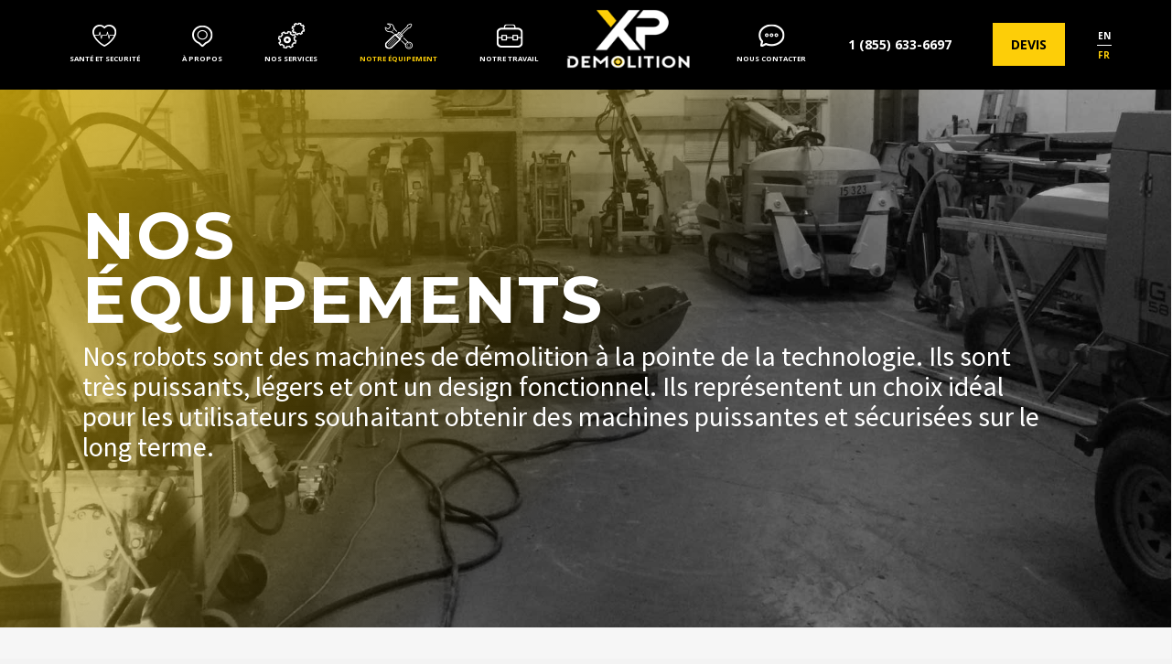

--- FILE ---
content_type: text/css
request_url: https://demolitionxp.com/wp-content/themes/redboxmedia/style.css?ver=8.5.5
body_size: 12733
content:
/*
Theme Name: Redbox Média - Thème Personnalisé
Theme URI: http://redboxmedia.ca/
Description: Ceci est un thème personnalisé créé par Redbox Média
Author: Redbox Média
Author URI: http://redboxmedia.ca/
Template: salient
Version: 1
*/

/* General */
body p {
    -webkit-font-smoothing: antialiased;
    padding-bottom: 0;
    margin-bottom: .8em;
}
.nowrap_ling a {
	display: inline-block;
	white-space: nowrap;
}

body#site, #site #ajax-loading-screen{
	background:#F3F3F3;
}

#site .container-wrap{
	padding-bottom: 0;
}
body .container {
	max-width: 1326px;
}
body #header-outer .row .col.span_9 {
	padding-left: 0 !important;
}
body #header-outer .container {
	padding-left: 24px !important;
	padding-right: 24px !important;
}
body #header-outer .container,
body #footer-outer .container {
	max-width: 1458px;
}
.standard_section > .span_12 {
	padding-top: 170px;
	padding-bottom: 170px;
}
.no_bottom_padding.standard_section > .span_12 {

	padding-bottom: 0;
}
.low_padding.standard_section > .span_12 {

	padding-top: 55px;
}
.mapContact.standard_section > .span_12 {
	padding-top: 112px;
	padding-bottom: 73px;
	position: relative;
}
.mapContact.standard_section > .span_12:after {
	content: '';
	display: inline-block;
	height: 7px;
	width: 200%;
	background: #D1D1D1;
	position: absolute;
	bottom: 0;
	right: 50%;
	visibility: visible;
}
.listcontact_form.standard_section > .span_12 {
	padding-top: 55px;

}
.firstRow.standard_section > .span_12 {
	padding-top: 0;
}
.first-section.standard_section > .span_12 {
	padding-top: 0;
	padding-bottom: 0;
}


.btn.btnYellow, #site #respond input[type="submit"]{
	/* REQUEST A QUOTE: */
	font-family: 'Source Sans Pro', sans-serif;
	font-weight:700;
	font-size: 30px !important;
	color: #000000;
	background:#FDCE08 !important;
	text-transform:uppercase;
	padding: 20px 50px !important;
	display:inline-block;
	transition:0.5s all;
	border:0 !important;
}
body #header-outer[data-format="centered-logo-between-menu"] .span_3 {
	-ms-transform: translateX(-15%);
	transform: translateX(-15%);
	-webkit-transform: translateX(-15%);
}
body #header-outer[data-format="centered-logo-between-menu"] .span_3 #logo:not(.no-image) img {
	-ms-transform: translateX(0);
	transform: translateX(0);
	-webkit-transform: translateX(0);
}

#site #respond input[type="submit"]:hover{
	color: #FDCE08 !important;
	background:#000 !important;
}

.text-center{
	text-align:center;
}
#ui-datepicker-div {
	background: #fff;
	padding: 10px;
	border: 1px solid #000;
	width: 200px;
}
#ui-datepicker-div .ui-datepicker-calendar {
	width: 100%;
}
#ui-datepicker-div .ui-datepicker-calendar tbody {
	background: #000;
}
#ui-datepicker-div .ui-datepicker-calendar tbody td {
	text-align: center;
}
.ui-datepicker-next {
	float: right;
}
.ui-datepicker-title select {
	width: 50%;
	padding: 5px 10px!important;
	border: 1px solid #000 !important;
}

.comment-reply-link{
	display:none;
}
.gform_anchor:before {
	content:"";
	display:block;
	height:50px; /* fixed header height*/
	margin:-50px 0 0; /* negative fixed header height */
}

#site .comment-list{
	max-width:1010px;
	padding: 0 0 0 !important;
	margin: 0 auto !important;
}

#site .comment-list li.comment > div,
#site .comment-list li.pingback > div{
	padding-left:0 !important;
}

#site .comment-list li.comment > div img.avatar,
#site .comment-list li.pingback > div img.avatar{
	display:none;
}

#site cite{
	/* First name Sed ut pe: */
	font-family: 'Open Sans', sans-serif;
	font-weight:600;
	font-size: 18px;
	color: #000000;
	letter-spacing: 0px;
}

#site .comment-list li.comment > div p,
#site .comment-list li.pingback > div p{
	margin-top:18px;
	/* First name Sed ut pe: */
	font-family: 'Open Sans', sans-serif;
	font-size: 18px;
	color: #000000;
	letter-spacing: 0px;
}

#commentform label{
	display:none;
}

#site .comment-list{
	border:0;
}

#site .comment-list li{
	border-bottom:1px solid #979797;
	padding: 0 0 35px !important;
}

#site .comment-list li:last-child{
	border-bottom:0;
}

/* HEADER */
/*
body#site #header-outer{
	background:#000;
	padding-top:0 !important;
	z-index:99999;
}

#site header#top #logo{
	margin-top:9px !important;
}

#site header#top #logo img{
	height:82px !important;
}

#site #header-outer .row .col.span_9{
	width:75%;
}

header#top nav > ul{
	width:100%;
}

.sf-menu .mainMenuElement a{
	height:100px;
}

.sf-menu li{
	border-left:1px solid #343434;
	width:calc(95% / 8);
	text-align:center;
	position:relative;
}

#site .sf-menu li a{
	display:block;
	width:100%;
	text-align:center;
	transition: 0.5s all;
	background:#000;

	font-family: 'Open Sans', sans-serif;
	font-weight:700;
	font-size: 7.87px;
	color: rgba(255,255,255,0.90);
	text-transform: uppercase;
	padding: 0 !important;
	border-right:1px solid #343434;
	padding-top:25px !important;
	margin:0 !important;
}

.sf-menu ul{
	width:135px;
	margin-left:-12px;
	top:100px !important;
}

#site .sf-menu li li{
	border:0 !important;
}

#site #header-outer #top .sf-menu li li a{
	height:auto !important;
	
	font-family: 'Source Sans Pro', sans-serif;
	font-weight:400;
	font-size: 10px;
	background: rgba(0,0,0,0.6) !important;
	line-height: 31px;
	border:0 !important;
	padding:0 !important;
	color:#fff !important;
	transition:0.5s all;
}

#site #header-outer #top .sf-menu li li a:hover, #site #header-outer #top .sf-menu li li a.active{
	color:#000 !important;
	background: rgba(255,255,255,0.6) !important;
}

#site #header-outer #top .sf-menu li a:hover, #site .sf-menu li a.active, #site #header-outer #top .sf-menu .sfHover > a{
	background:#fff;
	color:#000 !important;
}

.sf-menu li.lang{
	width:5%;
}

#site #top .sf-menu .lang a{
	height:50px;
	line-height:50px;
	padding:0 !important;
	transition:0.5s all;
	color:#fff;
	font-size:10px !important;
}

#site #top .sf-menu .lang a.activeLang{
	background:#5C5C5C;
}

#site #top .sf-menu .lang a:hover, #site #top .sf-menu .lang a.active{
	color:#000 !important;
	background:#fff;
}

#site #top .sf-menu .lang a:first-child{
	border-bottom:1px solid #343434;
}

.sf-menu li div{
	background-position:center center;
	background-repeat: no-repeat;
	width:100%;
	height:30px;
	transition:0.5s all;
}

#site .sf-menu li.quote a{
	display:block;

	text-align:center;
	transition: 0.5s all;
	background:#FDCE08;

	font-family: 'Open Sans', sans-serif;
	font-weight:700;
	font-size: 7.87px;
	color: #000 !important;
	text-transform: uppercase;
	border-right:1px solid #343434;
}

#site #header-outer #top .sf-menu li.quote:hover a, #site #header-outer #top .sf-menu .quote a.active, #site #header-outer #top .sf-menu .quote.sfHover{
	display:block;

	text-align:center;
	transition: 0.5s all;
	background:#000 !important;

	font-family: 'Open Sans', sans-serif;
	font-weight:700;
	font-size: 7.87px;
	color: #FDCE08 !important;
	text-transform: uppercase;
	border-right:1px solid #343434;
}
*/
html body #header-outer, body[data-header-color="dark"] #header-outer {
    background-color: rgba(0,0,0,.8);
}
body header#top nav >ul >li >a {
	font-size: 7.8px !important;
	text-transform: uppercase;
	color: #fff !important;
	font-weight: bold;
}
body header#top nav >ul >li.btn >a {
	color: #000 !important;
}
body header#top nav >ul >li.larger >a {
	font-size: 14px !important;
}
body header#top nav >ul >li.lang > a.activeLang {
	color: #FDCE08 !important;
	
}
html body[data-header-color="dark"] header#top nav ul li a {
	color: #fff;
	text-transform: uppercase;
}
body .small-nav header#top #logo img {
	height: 65px !important;
}
body .sf-menu li {
	padding: 0 23px;
}
body .sf-menu li.lang {
	margin-top: -10px;
}
body .sf-menu .sub-menu li {
	padding: 0;
}
body .sf-menu li:first-child {
	padding-left: 0;
}
body .sf-menu li:last-child {
	padding-right: 0;
}
body .sf-menu li:nth-child(3) {
	margin-right: 0;
}
body .sf-menu li:nth-child(4) {
	margin-right: 0 !important;
}
body .sf-menu li:nth-child(5) {
	margin-right: 220px;
}

body header#top nav >ul >li.lang >a {
	padding: 5px 1px !important;
	line-height: 1;
	font-size: 10px !important;
	
}
body header#top nav >ul >li.lang >a:first-child {
	border-bottom: 1px solid #fff;
}
body header#top nav >ul.sf-menu >li.lang >a:before,
body header#top nav >ul.sf-menu >li.larger >a:before {
	height: auto;
}
body header#top nav >ul.sf-menu >li.larger.btn >a:before {
	height: 37px;
	transform: translateY(-14px);
	-webkit-transform: translateY(-14px);
	-ms-transform: translateY(-14px);
}
html #header-outer[data-format="centered-logo-between-menu"] nav >ul.sf-menu >li {
	vertical-align: middle;
}
body #header-outer:not([data-lhe="animated_underline"]) header#top nav > ul > li > a:hover {
	color: #fdce08 !important;
}
body header#top nav >ul.sf-menu >li >a:before {
	content: '';
	display: block;
	height: 30px;
	background-position: center;
	background-repeat: no-repeat;
}
/*.sf-menu .news div.icon{background-image:url(images/min/iconMenu/news.png);}
.sf-menu .news a:hover div.icon, .sf-menu .news a.active div.icon, .sf-menu .news.sfHover a div.icon{background-image:url(images/min/iconMenu/news_h.png);}
.sf-menu .health div.icon{background-image:url(images/min/iconMenu/health.png);}
.sf-menu .health a:hover div.icon, .sf-menu .health a.active div.icon, .sf-menu .health.sfHover a div.icon{background-image:url(images/min/iconMenu/health_h.png);}
.sf-menu .about div.icon{background-image:url(images/min/iconMenu/about.png);}
.sf-menu .about a:hover div.icon, .sf-menu .about a.active div.icon, .sf-menu .about.sfHover a div.icon{background-image:url(images/min/iconMenu/about_h.png);}
.sf-menu .services div.icon{background-image:url(images/min/iconMenu/services.png);}
.sf-menu .services a:hover div.icon, .sf-menu .services a.active div.icon, .sf-menu .services.sfHover a div.icon{background-image:url(images/min/iconMenu/services_h.png);}
.sf-menu .equip div.icon{background-image:url(images/min/iconMenu/equip.png);}
.sf-menu .equip a:hover div.icon, .sf-menu .equip a.active div.icon, .sf-menu .equip.sfHover a div.icon{background-image:url(images/min/iconMenu/equip_h.png);}
.sf-menu .work div.icon{background-image:url(images/min/iconMenu/work.png);}
.sf-menu .work a:hover div.icon, .sf-menu .work a.active div.icon, .sf-menu .work.sfHover a div.icon{background-image:url(images/min/iconMenu/work_h.png);}
.sf-menu .contact div.icon{background-image:url(images/min/iconMenu/contact.png);}
.sf-menu .contact a:hover div.icon, .sf-menu .contact a.active div.icon, .sf-menu .contact.sfHover a div.icon{background-image:url(images/min/iconMenu/contact_h.png);}
.sf-menu .quote div.icon{background-image:url(images/min/iconMenu/quote.png);}
.sf-menu .quote a:hover div.icon, .sf-menu .quote a.active div.icon, .sf-menu .quote.sfHover a div.icon{background-image:url(images/min/iconMenu/quote_h.png);}

*/
.sf-menu .news a:before{background-image:url(images/min/iconMenu/news.png);}
.sf-menu .news a:hover:before, .sf-menu .current-menu-item.news a:before, .sf-menu .news.sfHover a:before{background-image:url(images/min/iconMenu/news_y.png);}
.sf-menu .health a:before{background-image:url(images/min/iconMenu/health.png);}
.sf-menu .health a:hover:before, .sf-menu .current-menu-item.health a:before, .sf-menu .health.sfHover a:before{background-image:url(images/min/iconMenu/health_y.png);}
.sf-menu .about a:before {background-image:url(images/min/iconMenu/about.png);}
.sf-menu .about a:hover:before, .sf-menu .current-menu-item.about a:before, .sf-menu .about.sfHover a:before{background-image:url(images/min/iconMenu/about_y.png);}
.sf-menu .services a:before{background-image:url(images/min/iconMenu/services.png);}
.sf-menu .services a:hover:before, .sf-menu .current-menu-item.services a:before, .sf-menu .services.sfHover a:before{background-image:url(images/min/iconMenu/services_y.png);}
.sf-menu .equip a:before{background-image:url(images/min/iconMenu/equip.png);}
.sf-menu .equip a:hover:before, .sf-menu .current-menu-item.equip a:before, .sf-menu .equip.sfHover a:before{background-image:url(images/min/iconMenu/equip_y.png);}
.sf-menu .work a:before{background-image:url(images/min/iconMenu/work.png);}
.sf-menu .work a:hover:before, .sf-menu .current-menu-item.work a:before, .sf-menu .work.sfHover a:before{background-image:url(images/min/iconMenu/work_y.png);}
.sf-menu .contact a:before{background-image:url(images/min/iconMenu/contact.png);}
.sf-menu .contact a:hover:before, .sf-menu .current-menu-item.contact a:before, .sf-menu .contact.sfHover a:before{background-image:url(images/min/iconMenu/contact_y.png);}
.sf-menu .quote a:before{background-image:url(images/min/iconMenu/quote.png);}
.sf-menu .quote a:hover:before, .sf-menu .current-menu-item.quote a:before, .sf-menu .quote.sfHover a:before{background-image:url(images/min/iconMenu/quote_y.png);}

/* Footer */

.footerIntro{
	position: relative;
	padding:98px 0;
}
.footerIntro .footerIntro_bg {
	position: absolute;
	top:0;
	left: 0;
	right: 0;
	bottom: 0;
	background-size:cover;
	background-position:center top;
	-webkit-filter: grayscale(100%); /* Safari 6.0 - 9.0 */
    filter: grayscale(100%);
    z-index: 0;
    background:url(images/min/footer_p1.jpg) center center no-repeat transparent;
    -webkit-background-size: cover;
  -moz-background-size: cover;
  -o-background-size: cover;
	background-size:cover;

}
.footerIntro:before {
	content: '';
	display: block;
	position: absolute;
	top:0;
	left: 0;
	right: 0;
	bottom: 0;
	z-index: 1;
	/* Permalink - use to edit and share this gradient: http://colorzilla.com/gradient-editor/#fdce08+1,fdce08+100&0+52,0.7+100 */
	background: -moz-linear-gradient(45deg, rgba(253,206,8,0) 1%, rgba(253,206,8,0) 52%, rgba(253,206,8,0.7) 100%); /* FF3.6-15 */
	background: -webkit-linear-gradient(45deg, rgba(253,206,8,0) 1%,rgba(253,206,8,0) 52%,rgba(253,206,8,0.7) 100%); /* Chrome10-25,Safari5.1-6 */
	background: linear-gradient(45deg, rgba(253,206,8,0) 1%,rgba(253,206,8,0) 52%,rgba(253,206,8,0.7) 100%); /* W3C, IE10+, FF16+, Chrome26+, Opera12+, Safari7+ */
	filter: progid:DXImageTransform.Microsoft.gradient( startColorstr='#00fdce08', endColorstr='#b3fdce08',GradientType=1 ); /* IE6-9 fallback on horizontal gradient */
}
.footerIntro .container {
	position: relative;
	z-index: 3;
}
.footerIntro .tel{
	/* CALL US 514-444-1878: */
	font-family: 'Montserrat', sans-serif;
	font-size: 70.63px;
	line-height:70px;
	font-weight:600;
	color: #FFFFFF;
	letter-spacing: 2.01px;
}

.footerIntro .tel a{
	color:#fff !important;
}

.footerIntro .btn{
	margin:30px auto;
	padding-left: 10px !important;
	padding-right: 10px !important;
	width: 100%;
	max-width: 347px;
}

.footerTestimonials{
	background:#5C5C5C;
	z-index:9999;
	position:relative;
}

.footerTestimonials .title{
	/* THEY TRUST US : */
	font-family: 'Montserrat', sans-serif;
	font-weight:600;
	font-size: 85px;
	color: #5C5C5C;
	letter-spacing: 2.83px;
	line-height: 120px;
	background:#fff;
	text-transform: uppercase;
	padding:15px 36px;
	box-sizing: border-box;
}

.testimonialsContainer{
	background:url(images/min/arrowTestimonials.png) 0 80px no-repeat transparent;
}

.footerTestimonials .testimonials{
	margin:55px 0 0 100px;
	padding:70px 0 0 35px;
	background:url(images/min/quote.png) top left no-repeat transparent;
	color:#fff;
	/* Lorem ipsum dolor si: */
	font-family: 'Source Sans Pro', sans-serif;
	font-weight:400;
	font-size: 22.45px;
	color: #FFFFFF;
	letter-spacing: 0px;
	width: calc(100% - 100px);
}

.footerTestimonials .testimonials .slide{
	width:100%;
}

.footerTestimonials .testimonials .author{
	/* J. Rodney, Chief mas: */
	font-family: 'Source Sans Pro', sans-serif;
	font-weight:700;
	font-size: 25.91px;
	line-height:30px;
	color: #FFFFFF;
	text-align:right;
	padding:75px 0 70px;
}

.footerTestimonials .testimonials .author .position{
	font-weight:400;
}

.testimonial p{
	/* Lorem ipsum dolor si: */
	font-family: 'Source Sans Pro', sabs0seruf;
	font-size: 22.45px;
	color: #FFFFFF;
	letter-spacing: 0px;
}

.testControls{
	text-align:right;
	margin-bottom:-10px;

}
.cycleControls {
	display: inline-block;
	position: relative;
	z-index: 5555555555555;
}
.cycleControls > div{
	margin:0 1px;
	color: #000000;
	background:#FDCE08;
	display:inline-block;
	text-align:center;
	cursor:pointer;
	height:46px;
	width:46px;
	line-height:46px;
	font-size:40px;
	transition:0.5s all;
}
.cycleControls > div .fa {
	font-size: 40px;
	height: 37px;
}

.cycleControls > div:hover{
	color: #FDCE08;
	background:#000;
}

#site #footer-outer{
	background:#000;
}

#footer-outer{
	padding:45px 0 0;
}

.thankyou{
	margin:0 auto;
	max-width:525px;
	text-align:center;
}

.thankyou form:after{
	visibility: hidden;
	display: block;
	font-size: 0;
	content: " ";
	clear: both;
	height: 0;
	text-align:left;
}
html body[data-form-style="minimal"] .thankyou .minimal-form-input label span.text {
	top: 4px !important;
}
html body[data-form-style="minimal"] .thankyou .minimal-form-input.filled label span.text, 
html body[data-form-style="minimal"] .thankyou .minimal-form-input.has-text label span.text {
    top: 13px !important;
}
#site .thankyou .minimal-form-input {
	width:calc(100% - 62px);
	float:left;
	background: #fff;
}
#site .thankyou input[type='email']{
	height:40px;
	/* Get our lastest news: */
	font-family: 'Source Sans Pro', sans-serif;
	font-weight:400;
	font-size: 16px;
	line-height: 1.2;
	padding-left: 15px !important;
	padding-right: 15px !important;
}

#site .thankyou input[type='submit']{
	width:60px;
	height:35px;
	background:url(images/min/icon_mail.png) right center no-repeat transparent !important;
	float:right;
	text-indent:-9999px
}

.menuFooter{
	display:table;
	width:100%;
	margin:20px 0;
	text-align: center;
}
.footer_menu {
	display: inline-block;
}

.menuFooter #social {
	display: inline-block;
	margin-left: 30px;
}
.menuFooter #social li {
	padding: 0;
	margin-left: 20px;
}
.menuFooter #social li a {
	width: 36px;
	height: 36px;
	display: block;
	-webkit-border-radius: 3px;
	-moz-border-radius: 3px;
	border-radius: 3px;
	background: #fff;
	color: #000;
}
.menuFooter #social li a i {
	color: #000;
	font-size: 30px;
}
.menuFooter #social li a i.icon-facebook {
	margin: 9px 0 0 6px;
	font-size: 32px;
}

.menuFooter ul{
}

.menuFooter ul li{
	text-align:center;
	/*width:calc(100% / 9);
	float:left;*/
	display: inline-block;
	padding: 0 36px;
	float: left;
}
.menuFooter ul li:first-child {
	padding-left: 0;
}
.menuFooter ul li:last-child {
	padding-right: 0
}


.menuFooter a{
	/* Home News Health & S: */
	font-family: 'Source Sans Pro', sans-serif;
	font-weight:400;
	font-size: 16px;
	color: #FFFFFF !important;
	line-height: 36px;
}

#site .menuFooter a:hover{
	color:#FDCE08 !important;
}

.menuFooter a .fa{
	font-size:36px;
}

#site #footer-outer #copyright{
	border-color:#979797;
	text-align:center;
}

#site #copyright p, #copyright a, #site #copyright a{
	/* © 2016 XP DEMOLITION: */
	font-family: 'Source Sans Pro', sans-serif;
	font-weight:400;
	font-size: 16px;
	color: #FFFFFF !important;
	text-transform:uppercase;
	padding-bottom:0;
}

/* home */

.sliderHome{
	position:relative;
}

.sliderHome .slide{
	height:calc(100vh - 100px);
	width:100%;
	position:relative;
	
}
.sliderHome .slide .slide_bg {
	position: absolute;
	top:0;
	left: 0;
	right: 0;
	bottom: 0;
	background-size:cover;
	background-position:center top;
	-webkit-filter: grayscale(100%); /* Safari 6.0 - 9.0 */
    filter: grayscale(100%);
    z-index: 0;

}
.sliderHome .slide:before {
	content: '';
	display: block;
	position: absolute;
	top:0;
	left: 0;
	right: 0;
	bottom: 0;
	z-index: 1;
	/* Permalink - use to edit and share this gradient: http://colorzilla.com/gradient-editor/#fdce08+0,fdce08+100&0.7+0,0+57 */
	background: -moz-linear-gradient(-45deg, rgba(253,206,8,0.7) 0%, rgba(253,206,8,0) 57%, rgba(253,206,8,0) 100%); /* FF3.6-15 */
	background: -webkit-linear-gradient(-45deg, rgba(253,206,8,0.7) 0%,rgba(253,206,8,0) 57%,rgba(253,206,8,0) 100%); /* Chrome10-25,Safari5.1-6 */
	background: linear-gradient(135deg, rgba(253,206,8,0.7) 0%,rgba(253,206,8,0) 57%,rgba(253,206,8,0) 100%); /* W3C, IE10+, FF16+, Chrome26+, Opera12+, Safari7+ */
	filter: progid:DXImageTransform.Microsoft.gradient( startColorstr='#b3fdce08', endColorstr='#00fdce08',GradientType=1 ); /* IE6-9 fallback on horizontal gradient */
}

.innerSlide{
	bottom:275px;
	position:absolute;
	width:100%;
	z-index: 3;
}

.innerSlide .container{
	max-width:1245px;
}

#site .innerSlide .container h2{
	/* SATISFACTION GUARANT: */
	font-family: 'Montserrat', sans-serif;
	font-weight: 600;
	font-size: 85px;
	line-height:90px;
	color: #FFFFFF;
	letter-spacing: 2.83px;
	margin-bottom: 5px;
}

#site .innerSlide .container p{
	/* The most modern way: */
	font-family: 'Source Sans Pro', sans-serif;
	font-weight:400;
	line-height:36px;
	font-size: 30px;
	color: #FFFFFF;
}

.btnSlider{
	bottom:130px;

	position:absolute;
	z-index:9999;
	width:100%;
}
.btnSlider a.btn.btnYellow {
	width: 100%;
	max-width: 359px;
	padding: 20px !important
}
.footerIntro .btn:hover,
#site .btnSlider a.btn.btnYellow:hover {
	background: #FDCE08 !important;
	color: #000 !important;
}
.footerIntro .btn.btnYellow:after,
.btnSlider a.btn.btnYellow:after {
	content:'';
	display: inline-block;
	width: 0;
	-webkit-transition: all 250ms ease-out ;
	    -moz-transition: all 250ms ease-out ;
	    -o-transition: all 250ms ease-out ;
	    transition: all 250ms ease-out ;
	height: 10px;
	vertical-align: middle;
	background: url(images/row-hover.svg) no-repeat center right;
}
.footerIntro .btn.btnYellow:hover:after,
.btnSlider a.btn.btnYellow:hover:after {
	width: 35px;
	margin-left: 10px;
}

.home_machine{
	margin:-379px 190px 0 0;
	width:calc(100% - 190px);
	height:1057px;
	background-repeat:no-repeat;
	background-position:right top;
	z-index:99;
}

.und_mach{
	padding:55px 0;
	border-bottom:7px solid #D1D1D1;
}

.und_mach:nth-child(2){
	padding-top:0;
}


.und_mach:last-child{
	border-bottom:0;
	padding-bottom:0;
}

.und_mach .element{
	float:right;
	/* LESS INJURIES: */
	font-family: 'Montserrat', sans-serif;
	font-size: 70.63px;
	line-height:72px;
	text-transform: uppercase;
	color: #000;
	letter-spacing: 1.99px;
	max-width:100%;
}

#site .und_mach .element p{
	font-family: 'Montserrat', sans-serif;
	font-size: 70.63px;
	line-height:1.1;
	text-transform: uppercase;
	color: #000;
	letter-spacing: 1.99px;
	max-width:100%;
}

.und_mach .element strong{
	color: #FDCE08;
}

.introChooseUs{
	/*background:#000;*/
	margin-top:25px;
	
	position: relative;
	margin-bottom: 200px;
	
	
}
.introChooseUs:after {
	content: '';
	position: absolute;
	left: 0;
	bottom: -81px;
	width: 0; 
	  height: 0; 
	  border-left: 78px solid transparent;
	  border-right: 78px solid transparent;
	  
	  border-top: 56px solid #D1D1D1;
}
.introChooseUs h2 {
	font-weight:600;
	font-size: 85px;
	line-height:123px;
	color: #000;
	letter-spacing: 2.83px;
	line-height: 1;
	text-transform: uppercase;
	font-family: 'Montserrat', sans-serif;
}
.introChooseUs h2  strong {
	color: #FDCE08;
}

.fr .introChooseUs {
    /*background: #000;*/
    /*margin-top: -50px;
    padding: 30px;
    font-family: 'Montserrat', sans-serif;
    font-weight: 600;*/
    font-size: 75px;
    /*line-height: 123px;
    color: #FFFFFF;
    letter-spacing: 0;
    line-height: 100PX;
    text-transform: uppercase;*/
}

.span-flex-md-6.contained{
	padding-left:125px !important;
}

@media(max-width:1350px){
	.span-flex-md-6.contained{
		padding-left:0 !important;
	}
}

.arrowChooseUs{
	width:100%;
	height:50px;
	background:url(images/min/arrowChoose.png) 60px top no-repeat transparent;
	float:right;
	margin-bottom:115px;
}

#site .whyReasons{
}

#site .whyReasons td{
	border:1px solid #000;
	transition:0.5s all;
	vertical-align: middle;
	/* Wide range of equipm: */
	font-family: 'Source Sans Pro', sans-serif;
	
	padding:0 28px;
}
#site .whyReasons td h3 {
	font-weight:600;
	font-size: 24.36px;
	line-height:31px;
	color: #000000;
	padding: 0;
	margin: 0;
}

#site .whyReasons tr:nth-child(2n+1) td{
	border:1px solid #5C5C5C;
}

#site .whyReasons .logo{
	background-position:center center;
	background-repeat:no-repeat;
	background-color:#000000;
	height:125px;
	width:125px;
}

#site .whyReasons tr:nth-child(2n+1) .logo{
	background-color:#5C5C5C;
}

#site .whyReasons tr:hover .logo{
	background-color:#FDCE08 !important;
}

#site .whyReasons tr:hover td{
	border:1px solid #FDCE08 !important;
}

#site .whyReasons .hoverAfter td{
	border-bottom:1px solid #FDCE08 !important;
}

/* page */

body .container .headingImage  .container:not(.tab-container):not(.recent-post-container):not(.normal-container) {
	padding-left: 90px !important;
	padding-right: 90px !important;
}

.headingImage{
	height:620px;
	
	max-height: calc(100vh - 100px);
	position: relative;
}
.headingImage .container {
	position: relative;
	z-index: 3;
	max-width: 
}
.headingImage .headingImage_bg{
	-webkit-filter: grayscale(100%); /* Safari 6.0 - 9.0 */
    filter: grayscale(100%);
    background-repeat: no-repeat;
    -webkit-background-size: cover;
  -moz-background-size: cover;
  -o-background-size: cover;
    background-size:cover;
	background-position:center ;
	position: absolute;
	top: 0;
	left: 0;
	right: 0;
	bottom: 0;
}
.headingImage:before {
	content: '';
	display: block;
	position: absolute;
	top:0;
	left: 0;
	right: 0;
	bottom: 0;
	z-index: 1;
	/* Permalink - use to edit and share this gradient: http://colorzilla.com/gradient-editor/#fdce08+0,fdce08+100&0.7+0,0+57 */
	background: -moz-linear-gradient(-45deg, rgba(253,206,8,0.7) 0%, rgba(253,206,8,0) 57%, rgba(253,206,8,0) 100%); /* FF3.6-15 */
	background: -webkit-linear-gradient(-45deg, rgba(253,206,8,0.7) 0%,rgba(253,206,8,0) 57%,rgba(253,206,8,0) 100%); /* Chrome10-25,Safari5.1-6 */
	background: linear-gradient(135deg, rgba(253,206,8,0.7) 0%,rgba(253,206,8,0) 57%,rgba(253,206,8,0) 100%); /* W3C, IE10+, FF16+, Chrome26+, Opera12+, Safari7+ */
	filter: progid:DXImageTransform.Microsoft.gradient( startColorstr='#b3fdce08', endColorstr='#00fdce08',GradientType=1 ); /* IE6-9 fallback on horizontal gradient */
}

body#site .headingImage h1,
body#site .headingImage h2{
	/*padding-top:200px;*/
	/* HEALTH & SAFETY: */
	font-family: 'Montserrat', sans-serif;
	font-weight:700;
	font-size: 70.63px;
	line-height:1;
	color: #FFFFFF;
	letter-spacing: 1.99px;
	margin-bottom: 5px;
}

body#site .headingImage p{
	padding-top:5px;
	/* For 15 years, we hav: */
	font-family: 'Source Sans Pro', sans-serif;
	font-weight:400;
	font-size: 30px;
	color: #FFFFFF;
	letter-spacing: 0px;
	line-height: 1.1;

	max-width:720px;
	
}
body#site .semi_large .headingImage p {
	max-width: 930px;
}
body#site .large .headingImage p {
	max-width: 1050px
}

#site .firstRow > .col{
	margin-top: 0;
	background: #f6f6f6;
	/*position: absolute;*/
	z-index: 10;
	width: 100%;
	min-height: 50px;
}

.continuedEl{
	padding:100px 65px 80px;
	position:relative;
	cursor:pointer;
}

.continuedEl.continuedEl_1{
	padding-top:65px;
}

.continuedEl:last-child:after{
	display:none !important;
}

#site .continuedEl h2{
	/* SAFETY FIRST: */
	font-family: 'Montserrat', sans-serif;
	font-size: 70px;
	letter-spacing: 2.33px;
	line-height: 73px;
	margin:25px 0;
}

#site .continuedEl img{
	margin:0;
}

#site .continuedEl img.alignleft{
	margin-right:60px;
}

#site .continuedEl img.alignright{
	margin-left:60px;
}

.continuedEl p{
	padding:0;
	/* XP Demolition has an: */
	font-family: 'Source Sans Pro', sans-serif;
	font-size: 22px;
	letter-spacing: 0.73px;
}

.continuedEl .continued{
	max-height:0;
	overflow:hidden;
	transition: 0.5s all;
}

.continuedEl.active{
	cursor:default;
}

.continuedEl.active .continued{
	max-height:500px;
}

#site .container-wrap{
	/*padding-bottom:115px;*/
}

#site .introText{
	padding:80px 0 80px;
}

#site .introTextQuote > .col{
	/*padding:80px 100px 0;
	margin-top:-50px;*/
	background:#f6f6f6;
}
#site .introTextQuote p {
	font-size: 30px;
}
#site .introTextQuote form {
	margin-bottom: 35px;
}

#site .introTextQuote > .col .gform_fields{
	margin:0 auto 15px;
	max-width:545px;
}

#site .rowPadded > .col{
	/*padding-left:100px;
	padding-right:100px;*/
}

#site .firstTitle{
	padding-top:80px;
	margin-bottom: 50px;
}
#site .introText h1, #site .wpb_text_column h1,
#site .introText h2, #site .wpb_text_column h2{
	/* WHO WE ARE: */
	font-family: 'Montserrat', sans-serif;
	font-size: 70px;
	color: #000000;
	letter-spacing: 2.33px;
	line-height: 1.1;
	margin-bottom:50px;
	text-transform: uppercase;
}
#site .introText h1 strong, 
#site .wpb_text_column h1 strong ,
#site .introText h2 strong, 
#site .wpb_text_column h2 strong {
	font-family: 'Montserrat', sans-serif;
	color: #FDCE08;
}
#site .introText h1,
#site .introText h2 {
	padding-bottom: 50px;
	position: relative;
	text-align: left !important;
}
#site .introText h1:after ,
#site .introText h2:after {
	content: '';
	display: inline-block;
	height: 7px;
	width: 200%;
	background: #D1D1D1;
	position: absolute;
	bottom: 0;
	right: 50%;
}

#site .introText h3, #site .wpb_text_column h3{
	/* Compact. Durable. Mu: */
	font-family: 'Source Sans Pro', sans-serif;
	font-weight:400;
	font-size: 40px;
	color: #000000;
	letter-spacing: 0px;
	margin-bottom:10px;
}

#site .introText h4, #site .wpb_text_column h4{
	/* OVERHAUL : */
	font-family: 'Source Sans Pro', sans-serif;
	font-weight:700;
	font-size: 22px;
	color: #000000;
	letter-spacing: 0px;
	text-transform: uppercase;
	margin:20px 0 55px;
}

#site .introText p, #site .introText li,
#site .wpb_text_column p, #site .wpb_text_column li{
	/* XP Demolition, a ful: */
	font-family: 'Source Sans Pro', sans-serif;
	font-size: 22px;
	color: #000000;
	letter-spacing: 0px;
}
#site .introText p {
	text-align: left !important;
	max-width: 900px;
	font-weight: 600;
}

#site .wpb_text_column a{
	color:#000 !important;
}

.continuedText:after{
	content:' ';
	display:block;
	clear:both;
}

.continuedElH {
	width:calc(100% / 3);
	float:left;
	cursor:pointer;
}

.continuedElH .intro{
	position:relative;
	z-index:9999;
}

.continuedElH .intro p{
	/* FABRICATION: */
	font-family: 'Montserrat', sans-serif;
	font-weight: 700;
	font-size: 32px;
	color: #F3F3F3;
	letter-spacing: 1.43px;
	line-height: 45px;
	text-align:center;
	padding-top:0;
}

.continuedElH .intro > div{
	padding:30px 30px 60px;
}

.continuedElH .intro img{
	margin-bottom:0;
}

#site .continuedElH h3{
	/* OUR VALUES: */
	font-family: 'Montserrat', sans-serif;
	font-weight:600;
	font-size: 63.18px;
	letter-spacing: 2.83px;
	line-height: 90px;
	margin-bottom:40px;
}

.continuedElH .continued > div{
	padding:100px 30px 70px;
}

.continuedElH .continued *{
	/* We strongly believe: */
	font-family: 'Source Sans Pro', sans-serif;
	font-size: 22px;
	line-height:28px;
	letter-spacing: 0px;
}

.continuedElH .continued{
	margin-top:-100%;
	transition:0.5s all;
	overflow:hidden;
	opacity:0;
	transition: 0.5s all;
	z-index:99;
}

.continuedElH.active .continued{
	opacity:1;
}

#site .continuedElH .continued .btnYellow{
	color:#000;
	padding:20px;
	width:100%;
	text-align:center;
}

#site .continuedElH .continued .btnYellow:hover{
	color:#FDCE08 !important;
}

.continuedElH.active{
	cursor:default;
}

.continuedElH.active .continued{
	margin-top:0 !important;
	max-height: none !important;
	min-height: none !important;
}
.continuedHealth {
	/*display: table;
	  	width: 100%;*/
}
.continuedHealth .health_row {
	/*display: table-row;*/
}
.continuedHealth .unHealth{
	width: 33.333%;
	float: left;
	position: relative;
	padding: 55px 46px;
	min-height: 537px;
	/*display: table-cell;*/
}
.continuedHealth .unHealth .bg {
	position: absolute;
	top:0;
	left: 0;
	right: 0;
	bottom: 0;
	-webkit-background-size: cover;
	  -moz-background-size: cover;
	  -o-background-size: cover;
	  background-size: cover;
	  background-position: center;
	  background-repeat: no-repeat;
	  z-index: 0;
	  -webkit-filter: grayscale(100%);
	filter: grayscale(100%);
	filter: gray;
	-webkit-transition:  filter 250ms ease-out;
    -moz-transition:  filter 250ms ease-out;
    -o-transition:  filter 250ms ease-out;
    transition: filter 250ms ease-out ;

}
.continuedHealth .unHealth:hover .bg {

	  -webkit-filter: grayscale(0%);
	filter: grayscale(0%);
	filter: inherit;
}
.continuedHealth .unHealth .intro {
	position: relative;
	z-index: 1;
	background: #fff;
}
.continuedHealth .unHealth .intro .titre {
	width: calc(100% - 60px);
	float: left;
	height: 60px;
	text-align: left;
	display: flex;
  flex-direction: column;
  justify-content: center;
}
.continuedHealth .unHealth .intro h2 {
	font-size: 24px;
	color: #5C5C5C;
	text-transform: uppercase;
	font-family: 'Source Sans Pro', sans-serif;
	font-weight: 600;
	display: inline-block;
	line-height: 1.1;
	margin: 0 2px 0 7px;
	padding: 0;
	text-align: left !important;
	letter-spacing: 0;
}
.continuedHealth .unHealth .intro .icon{
	background-color: #FDCE08;
	width: 60px;
	height: 60px;
	display: inline-block;
	vertical-align: middle;
	background-position: center;
	background-repeat: no-repeat;
	float: left;
}
.continuedHealth .unHealth .continued {
	position: relative;
	z-index: 1;
	background: #fff;
	padding: 20px 15px;
	opacity: 0;
	overflow: hidden;
	text-align: center;
	line-height: 1.4;
		-webkit-transition:  opacity 250ms ease-out;
	    -moz-transition:  opacity 250ms ease-out;
	    -o-transition:  opacity 250ms ease-out;
	    transition: opacity 250ms ease-out ;
}
.continuedHealth .unHealth:hover .continued {
	opacity: 1;
	
}


.repairmaintenance {
	margin-top: 125px;
}
.repairmaintenance .one_repairmaintenance{
	width: 33.333%;
	float: left;
	position: relative;
	background: #000;
	border: 2px solid #000

}
.repairmaintenance .one_repairmaintenance:nth-child(2){
	background: #5C5C5C;
	border: 2px solid #5C5C5C
}
.repairmaintenance .one_repairmaintenance:hover{
	background: #FDCE08;
	border-color: #FDCE08;
}

.repairmaintenance .one_repairmaintenance .intro {
	position: relative;
	z-index: 1;
	
}
.repairmaintenance .one_repairmaintenance .intro .titre {
	width: calc(100% - 118px);
	float: left;
	height: 118px;
	text-align: left;
	display: flex;
  flex-direction: column;
  justify-content: center;
  background: #fff;
}
.repairmaintenance .one_repairmaintenance .intro h3 {
	font-size: 24px;
	color: #000000;
	text-transform: none;
	font-family: 'Source Sans Pro', sans-serif;
	font-weight: 600;
	display: inline-block;
	line-height: 1.1;
	margin: 0 2px 0 35px;
	padding: 0;
	text-align: left !important;
	letter-spacing: 0;
}
.repairmaintenance .one_repairmaintenance .intro .icon{

	width: 118px;
	height: 118px;
	display: inline-block;
	vertical-align: middle;
	background-position: center;
	background-repeat: no-repeat;
	float: left;
}
.repairmaintenance .one_repairmaintenance .continued {
	position: relative;
	z-index: 1;
	background: #fff;
	padding: 0 20px 0 35px;
	max-height: 0;
	overflow: hidden;
	text-align: left;
	line-height: 1.4;
	margin-left: 118px;
	color: #000;
	transition:max-height 1s ; 
}
.repairmaintenance .one_repairmaintenance:hover .continued {
	max-height: 300px;
	padding-bottom: 25px;
	
	
}
.repairmaintenance .one_repairmaintenance .btn.btnYellow {
	padding: 10px 15px !important;
	font-size: 18px !important;
	text-align: center;
	width: 100%;
}

.demolitionTypes{
	margin-bottom:65px !important;
}

.demolitionTypes .demoType{
	width:calc(100% / 3);
	float:left;
	background-size:cover;
	transition:0.5s all;
	background-position: center center;
	padding:70px 40px;
}

.demolitionTypes .demoType:nth-child(3n+1){
	clear:both;
}

.demolitionTypes .demoType:hover{
	/*background-size:110%;*/
}

.demolitionTypes .demoType:not(:hover){
	-webkit-filter: grayscale(100%);
	filter: grayscale(100%);
	filter: gray;
	/*filter: url("data:image/svg+xml;utf8,<svg version='1.1' xmlns='http://www.w3.org/2000/svg' height='0'><filter id='greyscale'><feColorMatrix type='matrix' values='0.3333 0.3333 0.3333 0 0 0.3333 0.3333 0.3333 0 0 0.3333 0.3333 0.3333 0 0 0 0 0 1 0' /></filter></svg>#greyscale");*/
}

.demolitionTypes .demoType .type{
	background:#fff;
	/* HEAVY RESIDENTIAL AN: */
	font-family: 'Source Sans Pro', sans-serif;
	font-weight:700;
	font-size: 22px;
	line-height:28px;
	color: #5C5C5C;
	letter-spacing: 0px;
	padding:20px;
	text-align:center;
	margin-bottom:25px;
}

.demolitionTypes .demoType .subtype{
	/* Parking rehabilitati: */
	font-family: 'Source Sans Pro', sans-serif;
	font-weight: 400;
	font-size: 19px;
	color: #5C5C5C;
	letter-spacing: 0px;
	line-height:24px;
	padding:7px 20px;
	background:#fff;
	text-align:center;
	margin-bottom:5px;
	margin-top:-40px;
	opacity:0;
	transition: 0.5s all;
}

.demolitionTypes .demoType:hover .subtype{
	margin-top:0px;
	opacity:1;
}

.beforeafter .img-with-aniamtion-wrap{
	margin:25px 0 110px !important;
}

.introContact > .col{
	padding:80px 0 50px;
}

.introContact .img-with-aniamtion-wrap{
	margin-bottom:15px !important;
}
#site .contact_list .wpb_text_column h2:first-child {
	margin-top: 0
}
#site .contact_list .wpb_text_column h2 {
	font-size: 24px;
	text-transform: none;
	font-family: 'Source Sans Pro', sans-serif;
	font-weight: 600;
	margin: 15px 0 0;
	padding: 0;
}

.reducedColumn{
	max-width:445px;
	margin:0 auto;
}

.reducedColumn ul{
	margin:0;
}
.gform_wrapper .gform_body label {
	font-size: 14px;
}
.gform_wrapper .gform_body .nolabel label {
	display: none;
}
.gform_wrapper .gform_body .gfield_error label,
.gform_wrapper .gform_body .gfield_error label .gfield_required{
	/*display:none;*/
	
	color: #a94442 !important;

}
html body .gform_wrapper .gfield_error .description, 
html body .gform_wrapper .gfield_error .gfield_description,
html body .gform_wrapper .gfield_error .gsection_description, 
html body .gform_wrapper .gfield_error .instruction {
	color: #a94442;
}
html body[data-form-style="minimal"] .minimal-form-input {
	padding-top: 0
}
html body[data-form-style="minimal"] .minimal-form-input input {
	padding-left: 15px;
	padding-right: 15px;
}
html body[data-form-style="minimal"] .minimal-form-input label span.text .text-inner {
	 color: #5C5C5C !important;
}
html body[data-form-style="minimal"] .minimal-form-input label span.text {
    top: 10px !important;
    left: 15px ; 
    font-size: 20px;
    color: #5C5C5C !important;
}
html body[data-form-style="minimal"] .minimal-form-input.filled label span.text,
html body[data-form-style="minimal"] .minimal-form-input.has-text label span.text {
	top: 18px !important;
}
#site .gform_wrapper .gform_body .ginput_container {
	background: #fff;
}
#site .gform_wrapper .gform_body input, #site .gform_wrapper .gform_body select,
#respond input, #respond select{
	height:55px;
	/*background:#fff !important;*/
	border:1px solid #979797 !important;
	font-family: 'Source Sans Pro', sans-serif;
	font-size: 20px !important;
	color: #5C5C5C;
	letter-spacing: 0.66px;
	padding:16px;
	padding-left: 15px !important;
	padding-right: 15px !important;
	box-shadow: none !important;
	    -moz-box-shadow: none !important;
	    -webkit-box-shadow:none !important;
	    -o-box-shadow: none !important;
	    border-radius: 0 !important;
}

#site .gform_wrapper .gform_body .ginput_container.ginput_container_textarea {
	line-height: 0;
}

#site .gform_wrapper .gform_body textarea, #respond textarea{
	height:191px;
	border:1px solid #979797 !important;
	font-family: 'Source Sans Pro', sans-serif;
	font-size: 20px !important;
	color: #5C5C5C;
	letter-spacing: 0.66px;
	line-height: 1.2;
	padding-left: 15px !important;
	padding-right: 15px !important;
	width: calc(100% - 30px);
}
#site .gform_fields {
	margin:0 0 20px;
}
#site .gform_fields li{
	
	margin-bottom:8px;
	/* Firstname *: */
	font-family: 'Source Sans Pro', sans-serif;
	font-size: 20px;
	color: #5C5C5C;
	letter-spacing: 0.66px;
}
#site .gform_fields li.gform_validation_container {
    display: none !important;
}
#site .introTextQuote .gform_fields li {
	margin-bottom: 25px;
}


.gform_wrapper .gform_footer input[type='submit']{
	/* SEND: */
	font-family: 'Source Sans Pro', sans-serif;
	font-weight:700;
	font-size: 25px;
	color: #000000;
	text-transform:uppercase;
	background:#FDCE08;
	margin:0 auto;
	display:block;
	transition:0.5s all;
}

.gform_wrapper .gform_footer input[type='submit']:hover{
	color: #FDCE08;
	background:#000 !important;
}

#site .mapContact{
	/*margin-bottom:80px;*/
}
.mapContact .wpb_text_column {
	margin-bottom: 14px;
}
.mapContact .wpb_text_column:before {
	content: '';
	width:50px;
	display: inline-block;
	height: 50px;
	vertical-align: top;
}
.mapContact .wpb_text_column.phone:before {
	background: url(images/phone.svg) no-repeat top left;
}
.mapContact .wpb_text_column.address:before {
	background: url(images/location.svg) no-repeat top left;
}
.mapContact .wpb_text_column.emails:before {
	background: url(images/mail.svg) no-repeat top left;
}
.mapContact .wpb_text_column .wpb_wrapper {
	display: inline-block;
	padding-top: 5px;
	width: calc(100% - 50px - 5px);
}

.servicesList{
	border:1px solid #5c5c5c;
	margin-top:55px !important;
}

.servicesList > div{box-sizing: border-box;}

.servicesList .service{
	background: #FFFFFF;
	border: 1px solid #5C5C5C;
}

.servicesList .service > div{
	/* CONTROLLED DEMOLITIO: */
	font-family: 'Source Sans Pro', sans-serif;
	font-weight:700;
	font-size: 20px;
	color: #4D4D4D;
	letter-spacing: 0px;
	line-height: 27px;
	text-align:center;
	text-transform: uppercase;
	padding:20px;
}

.projectsSlider{
	margin-top:70px;
	background:#5C5C5C;
	padding:50px 20px 90px;
}

#site .wpb_text_column .projectsSlider *{
	color:#fff;
}

#site .wpb_text_column .projectsSlider h3{
	/* PROJET 1: */
	font-family: 'Montserrat', sans-serif;
	font-weight:700;
	font-size: 60px;
	color: #FFFFFF;
	letter-spacing: 1.99px;
	line-height: 60px;
	text-transform: uppercase;
}

#site .wpb_text_column .projectsSlider h4{
	/* THE DEMAND Sed ut pe: */
	font-family: 'Source Sans Pro', sans-serif;
	font-weight:700;
	font-size: 22px;
	color: #FFFFFF;
	letter-spacing: 0px;
	margin:100px 0 30px;
	text-transform: uppercase;
}

#site .wpb_text_column .projectsSlider p{
	/* Lorem ipsum dolor si: */
	font-family: 'Source Sans Pro', sans-serif;
	font-size: 22px;
	color: #FFFFFF;
	letter-spacing: 0px;
	margin:0;
}

.projectPrev, .projectNext{
	text-align:center;
	font-size:58px;
	cursor:pointer;
}

.projectsSlider .slide{
	width:100%;
}

.projectsSlider .thumb{
	width:100%;
	border:6px solid #fff;
	margin-top:25px;
	background-position:center center;
	background-size:cover;
}

.equipList .equip{
	font-family: 'Source Sans Pro', sans-serif;
    font-weight: 400;
    font-size: 22px;
    color: #000000;
    text-align: center;
    margin-bottom: 45px !important;
}

#site .equip .thumb{
	padding:20px;
	background:#fff;
	/* height:325px; */
	margin:0 0 20px;
	cursor:pointer;
}

.equip .thumb .thumbImage{
	background-size:contain;
	background-position:center center;
	background-repeat:no-repeat;
	height:285px;
}

#site .pagination{
	text-align:center;
}

#site .pagination > span, #site .pagination a{
	/* 1 2 3: */
	font-family: 'Source Sans Pro', sans-serif;
	font-size: 22px;
	color: #5C5C5C;
	transition: 0.5s all;
	padding:0 15px;
	display: inline-block;
}

#site .pagination span.current, #site .pagination a:hover{
	color: #000000;
	font-weight:700;
}

.modal{
	position:fixed;
	top:0;
	left:0;
	width:100vw;
	height:100vh;
	z-index:-1;
	opacity: 0;
	background:rgba(0,0,0,0.6);
	transition: 0.5s all;
	display: flex;
	  flex-direction: column;
	  justify-content: center;
}

.modal.active{
	z-index:99999;
	opacity: 1;
}

.modalContent{
	/*max-width:75%;*/
	max-width:1140px;
	position:absolute;
	position: relative;
	background:#fff;
	padding:35px;
	text-align:center;
	width: 90%;
	
	max-height: 95%;
    overflow: auto;
    margin: 0 auto;
}

.modalContent .thumb{
	height:540px;
	background-position: center center;
	background-size:contain;
	background-repeat:no-repeat;
}

.modalContent .btn.btnYellow{
	/* DETAILS: */
	font-family: 'Source Sans Pro', sans-serif;
	font-weight:700;
	font-size: 25px !important;
	margin-top:35px;
	width: 100%;
	padding-left: 15px !important;
	padding-right: 15px !important;
}

.modalContent .textModal{
	/* BROKK 50: */
	font-family: 'Source Sans Pro', sans-serif;
	font-weight:700;
	font-size: 50px;
	line-height:62px;
	color: #000000;
}

.modalContent .textRight{
	position:absolute;
	right:35px;
	top:30px;
	font-size:50px;
}

#site .modalContent .textRight a{
	color:#000 !important;
	font-size: 40px;
}

.spiderImage{
	max-width:960px;
	margin:0 auto 45px !important;
}

.spiderImage{
	position:relative;
}

.spiderImage .element{
	position:absolute;
}

.spiderImage .element.buckets{
	top: 13%;
    left: 82%;
}

.spiderImage .element.demoGrap{
	top: 61%;
	left: 85%;
}

.spiderImage .element.concCrush{
	top: 62%;
	left: 70%;
}

.spiderImage .element.breaker{
	top: 55%;
    left: 13%;
}

.spiderImage .element.scabbler{
	top: 35%;
    left: 1%;
}

.spiderImage .element.multipurpose{
	top: 7%;
	left: 8%;
}

.spiderImage .element .circle{
	background:rgba(253,206,8,0.3);
	width:140px;
	height:140px;
	position:relative;
	border-radius: 9999px;
}

.spiderImage .element .title{
	text-align:center;
	/* DEMOLITION GRAPPLES: */
	font-family: 'Source Sans Pro', sans-serif;
	font-weight:700;
	font-size: 22px;
	color: #000000;
	text-transform: uppercase;
	padding:20px;
	background:rgba(253,206,8,0.3);
	position:absolute;
	transition: 0.5s all;
}

.spiderImage .element:not(:hover) .title{
	opacity:0;
}

.spiderImage .element.buckets .title{
	top: -70px;
	left: calc(50% - 65px);
}

.spiderImage .element.demoGrap .title{
	bottom: -90px;
	left: 0;
}

.spiderImage .element.concCrush .title{
	bottom: -90px;
	left:0;
}

.spiderImage .element.breaker .title{
	bottom: -70px;
	left:0;
}

.spiderImage .element.scabbler .title{
	bottom: -70px;
	left:-30px;
}

.spiderImage .element.multipurpose .title{
	top: -70px;
	left: calc(50% - 155px);
	width:310px;
}

.rbblog{
	 padding:85px 55px 0px;
}

#site .rbblog .thumbPost{
	/* Rectangle 595: */;
	border: 1px solid #979797;
	height:241px;
	width:100%;
	background:url(images/min/default.png) #D8D8D8 no-repeat center center;
	margin-bottom:35px;
}

.rbblog .thumbPost.wBg{
	background-position:center center;
	background-size:cover;
}

#site .blogPost{
	margin-bottom:65px;
}

#site .blogPost .blogTitle{
	/* TITLE Lorem ipsum do: */
	font-family: 'Source Sans Pro', sans-serif;
	font-weight:700;
	font-size: 25px;
	color: #000000;
	text-transform: uppercase;
	padding:0 0 5px;
}

#site .blogPost .blogExp{
	/* TITLE Lorem ipsum do: */
	font-family: 'Source Sans Pro', sans-serif;
	font-weight:400;
	font-size: 18px;
	color: #000000;
	padding:0 0 15px;
}

#site .blogPost a.btn.btnYellow{
	/* SEE MORE: */
	font-family: 'Source Sans Pro', sans-serif;
	font-size: 16px !important;
	color: #000000;
	padding: 5px 30px !important;
}

.singlePost{
	padding-top:0;
}

.singlePost .row #post-area .post-content{
	background:#f6f6f6;
	padding:70px 55px 50px;
}

.singlePost h1{
	/* TITLE: */
	font-family: 'Source Sans Pro', sans-serif;
	font-weight: 700;
	font-size: 40px;
	color: #000000;
	text-align:center;
	text-transform: uppercase;
	margin-bottom:15px;
}

.singlePost .date{
	/* Date: */
	font-family: 'Source Sans Pro', sans-serif;
	font-size: 22px;
	color: #000000;
	text-align:center;
	margin-bottom:30px;
}

.singlePost .share{
	text-align:right;
}

.singlePost .share a{
	color:#000 !important;
	font-size:45px;
	padding-right:12px;
	display:inline-block;
}

.singlePost article{
	margin-top: -50px;
	z-index: 99999;
	position: relative;
}

.singlePost .headingImage{
	margin-top:100px;
}

.content-inner p, .content-inner li{
	/* At vero eos et accus: */
	font-family: 'Source Sans Pro', sans-serif;
	font-size: 22px;
	color: #000000;
	letter-spacing: 0px;
}

#site #respond{
	margin-top:0 !important;
	max-width:1025px;
	margin:0 auto;
}

#site #reply-title{
	/* WRITE A COMMENT: */
	font-family: 'Open Sans', sans-serif;
	font-weight:700;
	text-transform: uppercase;
	font-size: 22px;
	color: #000000;
	letter-spacing: 0px;
}

#site #respond input[type="submit"]{
	height:auto !important;
}

.logged-in-as, .logged-in-as a{
	font-family: 'Source Sans Pro', sans-serif;
	font-size: 22px;
	color: #000000 !important;
	letter-spacing: 0px;
}

.openMenuMobile{
	float:right;
}

.openMenuMobile a{
	color:#fff !important;
	font-size:30px;
	margin-top:10px;
	display:inline-block;
}

.menuModal{
	opacity:0;
	z-index:-1;
	transition: 0.5s all;
	background:rgba(0,0,0,0.85);
	position:fixed;
	top:10px;
	left:0;
	width:100vw;
	height:100vh;
	padding:0;
	text-align:center;
}

.menuModal a{
	font-size:25px;
	line-height:32px;
	color:#fff !important;
}

.menuModal .quote a{
	color: #FDCE08 !important;
}

.menuModal .news div.icon{background-image:url(images/min/iconMenu/news.png);}
.menuModal .health div.icon{background-image:url(images/min/iconMenu/health.png);}
.menuModal .about div.icon{background-image:url(images/min/iconMenu/about.png);}
.menuModal .services div.icon{background-image:url(images/min/iconMenu/services.png);}
.menuModal .equip div.icon{background-image:url(images/min/iconMenu/equip.png);}
.menuModal .work div.icon{background-image:url(images/min/iconMenu/work.png);}
.menuModal .contact div.icon{background-image:url(images/min/iconMenu/contact.png);}
.menuModal .quote div.icon{background-image:url(images/min/iconMenu/quote_h.png);}

.menuModal .mobileMenu div{
	display:inline-block;
	height: 30px;
    width: 32px;
	margin-right:10px;
	background-repeat:no-repeat;
	background-position: center center;
}

.menuModal .mobileMenu li ul{
	display:block;
	border:1px solid rgba(255,255,255,0.7);
	max-height:none !important;
	border-width:1px 0;
	margin-top:20px;
	padding-bottom:20px;
}

.menuModal.active{
	opacity:1;
	z-index:9999999;
}

.menuModal li{
	margin-top:20px;
}

.menuModal li.lang a{
	text-transform: uppercase;
	margin:0 10px;
	border:3px solid #fff;
	padding:10px 0;
	display: inline-block;
	width:60px;
	text-align:center;
}

.menuModal li.lang a.activeLang{
	background:#fff;
	color:#000 !important;
}

.menuModal li ul{
	max-height:0;
	transition: 0.5s all;
	overflow: hidden;
}

.menuModal li ul.open{
	max-height:200px;
}

.containerModal{
	max-width:590px;
	margin:0 auto;
	position: relative;
	padding:50px 0;
	max-height:100vh;
	overflow-y:scroll;
}

.modalClose{
	position:fixed;
	top:0;
	right:0;
}

@media(max-height:801px){
	.btnSlider{
		bottom:80px;
	}

	.innerSlide {
	    bottom: 160px;
	    padding-left: 20px;
   		padding-right: 20px;
	}
}
@media(max-width:1500px){
	body .sf-menu li {
	    padding: 0 10px;
	}
	.und_mach .element h3 {
		margin-left: 20px;
	}
}
@media(max-width:1400px){
	.menuFooter ul li {

	    padding: 0 20px;
	}
}
@media(max-width:1300px){ 
	header#top #logo img {
		height: 65px !important;
	}
	body .sf-menu li:nth-child(5) {
	    margin-right: 170px;
	}
	.continuedHealth .unHealth .intro h2 {
	    font-size: 20px; 
	}
	.footerIntro .tel {
	    font-size: 60px;
	    line-height: 1;
	    letter-spacing:1.5px;
	}
	.repairmaintenance .one_repairmaintenance .intro h3 {
		margin-left: 20px;
    	font-size: 22px;
	}
	.repairmaintenance .one_repairmaintenance .continued {
		padding: 0 20px;
	}
	#site .und_mach .element p {
		font-size: 50px;
	}
}
@media(max-width:1200px){ 
	body .sf-menu li {
	    padding: 0 2px;
	}
	body #header-outer:not([data-lhe="animated_underline"]) header#top nav ul li[class*="button_solid_color"] a {
		padding-left: 10px ;
		padding-right: 10px;
	}
	body .small-nav header#top #logo img,
	header#top #logo img {
	    height: 58px !important;
	}
	body .sf-menu li:nth-child(5) {
	    margin-right: 140px;
	}
	.menuFooter ul li {

	    padding: 0 10px;
	}
	.continuedHealth {
		text-align: center;
	}
	.continuedHealth .unHealth {
		max-width: 382px;
		width: 100%;
		float: none;
		text-align: left;
		display: inline-block;
		vertical-align: top;
		margin: 0 -2px;
	}
	/*.repairmaintenance  {
		text-align: center;
	}
	.repairmaintenance .one_repairmaintenance {
		text-align: left;
		float: none;
		display: inline-block;
		width: 49%;
		max-width: 400px;
		margin: 0 -2px;
		vertical-align: top;
	}	*/


	
	
}
@media (min-width: 1001px) and (max-width:1200px){ 
	.repairmaintenance .one_repairmaintenance .intro .titre {
	    width: calc(100% - 90px);
	    height: 90px;
	}
	.repairmaintenance .one_repairmaintenance .intro .icon {
	    width: 90px;
	    height: 90px; 
	    background-size: 60% auto;
	}
	.repairmaintenance .one_repairmaintenance .intro h3 {
	    margin-left: 16px;
	    font-size: 20px;
	}
	.repairmaintenance .one_repairmaintenance .continued {
		margin-left: 90px;
	}
}
@media(max-width:1100px){ 
	body #header-outer[data-lhe="default"] header#top nav > ul > li > a {
	    padding-left: 8px;
	    padding-right: 8px;
	}
	.footerIntro .tel {
	    font-size: 55px;
	    letter-spacing:1.2px;
	}
}

@media(max-width:1000px){
	#site header#top #logo img{
		height:52px !important;
	}

	.innerSlide{
		text-align:center;
		padding:0 50px;
	}

	#site .span-flex-md-6, #site .span-flex-md-4, #site .span-flex-md-8{
		width:100% ;
	}

	#site .home_machine{
		/*margin-top:0;
		max-height:100vh;
		background-size:contain;
		background-position:center center !important;
		margin:20px 20px !important;
		width:calc(100% - 40px);*/


	    max-height: inherit;
	    background-size: contain;
	    background-position: center center !important;
	    margin: 20px auto !important;
	    width: 100%;
	    max-width: 400px;
	    height: auto;
	    padding-top: 50%;
		
	}

	.und_mach .element{
		margin:0 auto;
		float:none;
		max-width: 600px;
		width: 100% !important;
	}

	.span-flex-md-6.contained{
		margin:0;
		width:100% !important;
		max-width: 600px;
		margin: 0 auto;
		float: none !important;
		clear: both;
		padding-top: 65px !important;
		padding-right: 0 !important;
	}

	.arrowChooseUs{
		margin-bottom:30px;
	}

	.footerIntro .tel{
		text-align:center;
	}

	.footerTestimonials .title{
		min-height:0 !important;
	}

	.footerTestimonials .testimonials{
		margin-left:0;
		padding-left:0;
		width:100%;
	}

	.testimonialsContainer{
		background:none;
	}

	.menuFooter ul li{
		/*width:100%;
		float:none;*/
		float: none;
	}
	.footer_menu {
	    display: block;
	    text-align: center;
	}
	.menuFooter #social {
	    display: block;
	    margin-left: 0;
	    text-align: center;
	}
	#footer-outer #social li {
		float: none;
	}

	.continuedElH{
		width:100%;
		float: none;
	}

	#site .btnSlider{
		bottom:30px;
	}

	#site .innerSlide{
		bottom:125px;
	}

	#site .innerSlide .container h2{
		font-size:60px;
		line-height:1.2;
		letter-spacing: initial;
	}

	#site .innerSlide .container p{
		font-size:25px;
		line-height:1.2;
	}

	#site .innerSlide .container br{
		display:none;
	}

	#site .und_mach .element p{
		font-size:50px;
		line-height:1.2;
	}

	.introChooseUs, .footerTestimonials .title{
		font-size:70px;
		line-height:75px;
	}

	#site .whyReasons td{
		font-size:20px;
		line-height:24px;
	}

	.footerIntro .tel{
		font-size:60px;
		line-height:60px;
	}

	#site #copyright p, #copyright a, #site #copyright a{
		font-size:12px;
	}

	.footerTestimonials .title {
		position: relative;
		background: #ffffff;
	}
	.footerTestimonials .title:after {
		top: 100%;
		left: 50%;
		left: 20%;
		border: solid transparent;
		content: " ";
		height: 0;
		width: 0;
		position: absolute;
		pointer-events: none;
		border-color: rgba(255, 255, 255, 0);
		border-top-color: #ffffff;
		border-width: 40px;
		margin-left: -40px;
	}

	.demolitionTypes .demoType{
		width:50%;
	}

	.demolitionTypes .demoType:nth-child(3n+1){
		clear:none;
	}

	.demolitionTypes .demoType:nth-child(2n+1){
		clear:both;
	}

	#site .continuedEl img{
		display: block;
		margin: 0 auto 20px !important;
		float: none;
	}

	#site .introText h2, #site .wpb_text_column h2{
		font-size:50px;
		
	}

	body#site .headingImage p br{
		display:none;
	}

	#site .introText{
		padding: 40px 0 60px;
	}

	.span-flex-md-4.autoVerticalCentered, .span-flex-md-6.autoVerticalCentered{
		padding-top:0 !important;
		padding-bottom:0 !important;
	}

	.spiderImage .element{
		display:none;
	}

	.projectsSlider .row-flex > div{
		width:100%;
	}

	.beforeBreak{
		display:none;
	}

	.projectPrev, .projectNext{
		width: 50%;
	    float: left;
	    margin-bottom: 30px;
	}

	#site .wpb_text_column .projectsSlider h4{
		margin-top:50px;
	}

	#site .rowPadded > .col{
		padding-left:30px;
		padding-right:30px;
	}

	.footerTestimonials .testimonials .author{
		padding-top:50px;
	}

	#site .continuedElH .intro:after{
		display:none !important;
	}
	.continuedElH .intro p {
		line-height: 1.2;

	}
	#site .continuedElH_1 .intro {
		height: auto !important
	}
	.continuedElH .intro > div {
		padding: 30px;
	}
	#site .continuedElH_2 .intro {
		height: auto !important;
	}
	
	html body[data-is="minimal"] .icon-reorder {
		border-radius: 0 !important;
		background: #FDCE08 !important;
		width:32px !important;
		line-height: 1.3 !important;
	}
	.btn.btnYellow, #site #respond input[type="submit"] {
		font-size: 25px !important;
	}
	.btnSlider a.btn.btnYellow {
	    width: 100%;
	    max-width: 300px;
	    padding: 15px !important;
	}
	body .container {
	    max-width: 600px; 
	}
	.und_mach {
	    padding: 35px 0;
	    border-bottom: 5px solid #D1D1D1;
	}
	.standard_section > .span_12 {
	    padding-top: 120px;
	    padding-bottom: 120px;
	}
	body #slide-out-widget-area {
		background: rgba(0,0,0,0.85) !important;
	}
	body #slide-out-widget-area.slide-out-from-right-hover {
		width: 100%;
		padding: 60px 20px 40px;
		text-align: center;
		right: 0px;
		transform: translate3d(100%, 0px, 0px) !important;
	}
	body #slide-out-widget-area.slide-out-from-right-hover .off-canvas-menu-container {
	    position: relative;
	    top: 0;
	    width: 100%;
	    transform: none !important;
	}
	body #slide-out-widget-area.slide-out-from-right-hover.open {
		right: 0;
		transform: translate3d(0, 0px, 0px) !important;
	}
	body #slide-out-widget-area .inner .off-canvas-menu-container li a {
	    font-size: 20px;
	}
	body #slide-out-widget-area.slide-out-from-right-hover .inner .off-canvas-menu-container li a {
		font-size: 20px;
		color: #fff !important
	}
	.off-canvas-menu-container li:not(.btn):not(.phone):not(.lang) >a:before {
		content: '';
		display: inline-block;
		    height: 30px;
	    width: 32px;
	    margin-right: 10px;
		background-position: center;
		background-repeat: no-repeat;
		    vertical-align: middle;
	}
	body #slide-out-widget-area.slide-out-from-right-hover .inner .off-canvas-menu-container a:hover, body #slide-out-widget-area.slide-out-from-right-hover .inner .off-canvas-menu-container .current-menu-item a {

		color: #FDCE08 !important;
	}
	.off-canvas-menu-container .news a:before{background-image:url(images/min/iconMenu/news.png);}
	.off-canvas-menu-container .news a:hover:before, .off-canvas-menu-container .current-menu-item.news a:before{background-image:url(images/min/iconMenu/news_y.png);}
	.off-canvas-menu-container .health a:before{background-image:url(images/min/iconMenu/health.png);}
	.off-canvas-menu-container .health a:hover:before, .off-canvas-menu-container .current-menu-item.health a:before{background-image:url(images/min/iconMenu/health_y.png);}
	.off-canvas-menu-container .about a:before {background-image:url(images/min/iconMenu/about.png);}
	.off-canvas-menu-container .about a:hover:before, .off-canvas-menu-container .current-menu-item.about a:before{background-image:url(images/min/iconMenu/about_y.png);}
	.off-canvas-menu-container .services a:before{background-image:url(images/min/iconMenu/services.png);}
	.off-canvas-menu-container .services a:hover:before, .off-canvas-menu-container .current-menu-item.services a:before{background-image:url(images/min/iconMenu/services_y.png);}
	.off-canvas-menu-container .equip a:before{background-image:url(images/min/iconMenu/equip.png);}
	.off-canvas-menu-container .equip a:hover:before, .off-canvas-menu-container .current-menu-item.equip a:before{background-image:url(images/min/iconMenu/equip_y.png);}
	.off-canvas-menu-container .work a:before{background-image:url(images/min/iconMenu/work.png);}
	.off-canvas-menu-container .work a:hover:before, .off-canvas-menu-container .current-menu-item.work a:before{background-image:url(images/min/iconMenu/work_y.png);}
	.off-canvas-menu-container .contact a:before{background-image:url(images/min/iconMenu/contact.png);}
	.off-canvas-menu-container .contact a:hover:before, .off-canvas-menu-container .current-menu-item.contact a:before{background-image:url(images/min/iconMenu/contact_y.png);}
	/*.off-canvas-menu-container.quote a:before{background-image:url(images/min/iconMenu/quote.png);}
	.off-canvas-menu-container .quote a:hover:before, .off-canvas-menu-container .current-menu-item .quote a:before{background-image:url(images/min/iconMenu/quote_y.png);}*/
	
	.off-canvas-menu-container .btn a:hover, .off-canvas-menu-container .current-menu-item.btn a {

		border-color: #FDCE08 !important;
	}
	body body #slide-out-widget-area.slide-out-from-right-hover .inner .off-canvas-menu-container {
		display: none !important;
	}
	html body:not(.material) header#top .col.span_9 {
		min-height: inherit;
	}
	#slide-out-widget-area #logo {
		display: inline-block;
		margin-bottom: 25px;
	}
	#slide-out-widget-area .menuwrapper li {
		text-align: center;
		margin-bottom: 10px;
	}
	#slide-out-widget-area .menuwrapper li.btn {
		padding: 0;
		padding-top: 10px;
	}
	#slide-out-widget-area .menuwrapper li.btn a{
		padding: 2px 15px !important;
		display: inline-block;
		border: 2px solid #fff;

	}
	body #slide-out-widget-area.slide-out-from-right-hover .inner .off-canvas-menu-container li.lang {
		margin-top: 25px;
	}
	body #slide-out-widget-area.slide-out-from-right-hover .inner .off-canvas-menu-container li.lang a,
	body #slide-out-widget-area.slide-out-from-right-hover .inner .off-canvas-menu-container li.lang > span {
		display: inline-block;
		width: 50px;
		height: 50px;
		border: 1px solid #fff;
		color: #fff;
		text-align: center;
		margin: 0 10px;
		line-height: 2.2;
		vertical-align: top;
		font-size: 20px;
		font-family: 'Open Sans';
		    font-weight: 700;
		    letter-spacing: -1px;
	}
	body #slide-out-widget-area.slide-out-from-right-hover .inner .off-canvas-menu-container li.lang a {
		color: #000 !important;
		border-color: #FDCE08;
		background: #FDCE08;
	}
	body .container .headingImage .container:not(.tab-container):not(.recent-post-container):not(.normal-container) {
	    padding-left: 00px !important;
	    padding-right: 00px !important;
	}
	.continuedHealth .unHealth {
		max-width: 50%;
	    padding: 35px 26px;
	    min-height: 537px;
	    /* display: table-cell; */
	}
	#site .introText h1, #site .introText h2 {
	    padding-bottom: 40px; 
	}
	body#site .headingImage h1, body#site .headingImage h2 {
		font-size: 55px ;
	}
	body#site .headingImage p {
		font-size: 25px;
	}

	body .vc_row-fluid.mapContact .vc_col-sm-8,
	body .vc_row-fluid.mapContact .vc_col-sm-4 {
		width: 100%;

	}
	#site .introText p, #site .introText li, #site .wpb_text_column p, #site .wpb_text_column li {

	    font-size: 18px;
	}
	.listcontact_form .col-gf-6 {
    	width: 100%;
	}
	.gform_wrapper .gform_footer input[type='submit'] {
		font-size: 22px;
	}
	#site .equipList .span-flex-md-4 {
		width: 50%;
	}
	#site .footerIntro .span-flex-md-4 {
		width: 100%;
	}
	.und_mach .element h3 {
		margin-left: 0x;
	}
	.und_mach .element h3 {
	    margin-left: 0;
	}

	.repairmaintenance .one_repairmaintenance {

		float: none;
		display: block;
		width: 100%;
		max-width: 500px;
		margin: 0 auto;

	}
	.move_left_bg .headingImage .headingImage_bg{
		background-position: 70% center !important 
	}	
	html body #header-outer[data-format="centered-logo-between-menu"] .span_3 {
		-ms-transform: translateX(0);
		transform: translateX(0);
		-webkit-transform: translateX(0);
		width: auto !important;
	}
	.modalContent {
		max-width: 500px;
	}
	.modalContent .thumb {
		height: auto;
		padding-top: 80%;
	}
	.modalContent .textModal {
		font-size: 40px;
		line-height: 1.1;
	}
	.modalContent .btn.btnYellow {
		font-size: 20px !important;
	    margin-top: 20px;
	    width: 100%;
	    padding: 10px 20px !important;
	}
	body #slide-out-widget-area.slide-out-from-right-hover .inner .off-canvas-menu-container li a .clip-wrap {
		display: none !important;
	}

}

@media(min-width:1000px){
	.openMenuMobile{
		display:none;
	}

	.afterBreak{
		display:none
	}
}
@media(max-width:767px){
	body .vc_row-fluid.listcontact_form .vc_col-sm-6 {
		max-width: 400px;
		margin-left: auto !important;
		margin-right: auto !important;
		float: none;
	}
	.listcontact_form .contact_list {
		margin-bottom: 45px !important;
	}
}
@media(max-width:690px){
	#site .innerSlide .container h2{
		font-size:50px;
		line-height:55px;
		margin-bottom:20px;
	}

	#site .innerSlide .container p{
		font-size:20px;
		line-height:24px;
	}

	body .innerSlide .container{
		max-width:100% !important;
	}

	#site .und_mach .element p{
		font-size:30px;
		letter-spacing: 1px;
	}

	.menuFooter li.mainMenuElement{
		display:none;
	}

	.modalClose{
		right:60px;
	}

	.singlePost .row #post-area .post-content{
		padding-right:0 !important;
	}

	.footerIntro .tel{
		font-size:40px;
		line-height:48px;
	}

	.footerIntro{
		padding:50px 20px;
	}

	#site .footerIntro .btn.btnYellow{
		font-size:20px !important;
	}
	#site .thankyou .minimal-form-input {
		width:calc(100% - 62px);
	}
	#site .thankyou input[type='email']{
		
	}

	#site .thankyou input[type='submit']{
		width:55px;
	}

	.footerTestimonials .testimonials .author{
		padding-top:25px;
	}

	.testimonials p{
		/* Lorem ipsum dolor si: */
		font-family: 'Source Sans Pro', sabs0seruf;
		font-size: 18px;
		color: #FFFFFF;
		letter-spacing: 0px;
	}

	.footerTestimonials .testimonials .author{
		font-size:20px;
		line-height:22px;
	}

	.demolitionTypes .demoType{
		width:100%;
	}

	.beforeafter .img-with-aniamtion-wrap{
		margin-bottom:0px !important;
	}

	#site .continuedElH .continued > div{
		padding:20px 20px 0;
	}
/*}

@media(max-width:500px){*/
	#site .innerSlide .container h2{
		font-size:45px;
		line-height:40px;
	}

	.btn.btnYellow, #site #respond input[type="submit"]{
		font-size:17px !important;
		padding:10px 30px !important;
	}

	#site .home_machine{
		max-height:50vh;
	}

	.und_mach{
		padding:25px 0;
	}

	.introChooseUs, .footerTestimonials .title{
		font-size:50px !important;
		line-height:55px !important;
	}

	.rbblog{
		padding:15px 15px 0;
	}

	.singlePost .row #post-area .post-content{
		padding:15px 15px 0 !important;;
	}

	.headingImage{
		max-height:70vh !important;
	}

	.content-inner p, .content-inner li,
	.logged-in-as, .logged-in-as a{
		font-size:16px;
	}

	body#site .headingImage h1,
	body#site .headingImage h2{
		font-size:35px;
		
	}

	body#site .headingImage p{
		font-size:20px;
	}

	.continuedEl{
		padding:70px 20px 20px;
	}

	#site .introText h2, #site .wpb_text_column h2{
		font-size:40px;
		letter-spacing: 0;
	}

	#site .continuedEl img{
		margin-bottom:20px;
	}

	#site .introText{
		padding:30px 0 20px;
	}

	#site .continuedElH h3{
		font-size:40px;
		line-height:50px;
		margin-bottom:10px;
	}

	#site .introText p, #site .introText li, #site .wpb_text_column p, #site .wpb_text_column li{
		font-size:18px;
	}

	.footerIntro {
	    padding: 30px 20px 10px;
	}

	#site .container-wrap{
		/*padding-bottom:30px;*/
	}

	.continuedElH .intro > div{
		padding:20px 30px;
	}

	.continuedElH .continued > div {
	    padding: 60px 20px 30px;
	}

	.modalContent .textModal{
		font-size: 36px;
    	line-height: 40px;
	}

	.modalContent .btn.btnYellow{
		margin-top:15px;
	}

	.modalContent{
		padding:15px;
		/*max-height: 90px;*/
		overflow-y: auto;
		overflow-x: hidden;
	}

	.modalContent .textRight {
	    right: 15px;
	    top: 10px;
	    font-size: 40px;
	}

	#site .firstTitle{
		padding-top:50px;
	}

	.modalContent .thumb{
		/*max-height:40vh;*/
	}

	#site .rowPadded > .col{
		padding-left: 20px;
		padding-right: 20px;
	}

	#site .wpb_text_column .projectsSlider h3{
		font-size:40px;
		line-height:48px;
	}

	#site .wpb_text_column .projectsSlider p{
		font-size:18px;
	}

	#site .introTextQuote > .col{
		padding:30px 0;
	}
	#site .introText h3, #site .wpb_text_column h3 {
	    font-size: 35px;
	}
	.gform_wrapper .gform_footer input[type='submit'] {
		font-size: 22px;
	}
	body .span-flex-md-6.contained {
		max-width: 460px;
		
	}
	body .span-flex-md-6.contained .introChooseUs,
	body .span-flex-md-6.contained .whyReasons {
		padding-left: 20px !important;
		padding-right: 20px !important;
	}
	.und_mach .element {
	    max-width: 460px;
	    /*padding-left: 20px !important;
		padding-right: 20px !important;*/
	}
	.introChooseUs:after {
	    bottom: -55px;
	    border-left: 58px solid transparent;
	    border-right: 58px solid transparent;
	    border-top: 45px solid #D1D1D1;
	}
	.introChooseUs {
	    margin-bottom: 150px;
	}
	.continuedHealth .unHealth {
		max-width: inherit;
	    padding: 35px 26px;
	    min-height: 537px;
	        min-height: 437px;
	        margin:  0;
	}
	.equip .thumb .thumbImage {
		height: 180px;
	}
	#site .home_machine {

		padding-top: 60%;
	}
	.standard_section > .span_12 {
	    padding-top: 80px;
	    padding-bottom: 80px;
	}
	.repairmaintenance {
	    margin-top: 95px;
	}
	.mapContact.standard_section > .span_12 {
	    padding-top: 80px;
	    padding-bottom: 50px;

	}
	.listcontact_form.standard_section > .span_12 {
	    padding-top: 25px;
	}
	
	
}
@media(max-width:479px){
	.innerSlide {
	    text-align: center;
	    padding: 0 20px;
	}
	#site .innerSlide .container h2 {
	    font-size: 30px;
	    line-height: 35px;
	}
	.und_mach {
	    padding: 25px 20px;
	}
	#site .und_mach .element p {
	    font-size: 25px;
	    letter-spacing: .5px;
	    
	}
	.introChooseUs{
		font-size:42px !important;
		line-height:47px !important;
	}
	.footerTestimonials .title{
		font-size:37px !important;
		line-height:40px !important;
	}
	.footerIntro .tel {
	    font-size: 30px;
	    line-height: 35px;
	}
	#site .introText h2, #site .wpb_text_column h2 {
	    font-size: 35px;
	    line-height: 1.1;
	    letter-spacing: 0;
	}
	#site .continuedElH h3 {
	    font-size: 35px;
	    line-height: 37px;
	}
	#site .introText h3, #site .wpb_text_column h3 {
	    font-size: 30px;
	}
	.gform_wrapper .gform_footer input[type='submit'] {
		font-size: 17px;
	}
	.modalClose {
	    right: 20px;
	}
	.modalContent .textModal {
	    font-size: 30px;
	    line-height: 35px;
	}
	#site .thankyou .minimal-form-input {
	    width: 100%;
	}
	#site .thankyou input[type='submit'] {
		float: none;
		margin-top: 15px;
	}
	body .span-flex-md-6.contained {
		max-width: 510px;
		padding-left: 45px !important;
		padding-right: 45px !important;
	}
	#site .whyReasons td h3 {

	    font-size: 18px;
	    line-height: 1.2;
	}
	#site .whyReasons .logo {
	    
	    height: 105px;
	    width: 105px;
	}
	.introChooseUs {
	    margin-bottom: 100px;
	}
	#site .equipList .span-flex-md-4 {
		width: 100%;
	}
	.equip .text {
		min-height: inherit !important;
	}
	html body[data-form-style="minimal"] .minimal-form-input label span.text {
		font-size: 15px;
	}
	html body[data-form-style="minimal"] .minimal-form-input.filled label span.text .text-inner,
	html body[data-form-style="minimal"] .minimal-form-input.has-text label span.text .text-inner {
		font-size: 10px !important;
		-webkit-animation: none;
    	animation: none;
    	top: -27px;
    	position: relative;
	}
	.headingImage {
	    max-height: 50vh !important;
	}
	body#site .headingImage h1,
	body#site .headingImage h2{
		font-size:30px;
		
	}
	#site .introText h2, #site .wpb_text_column h2{
		font-size:30px;
		letter-spacing: 0;
	}
	.introChooseUs:after {
	    bottom: -55px;
	    border-left: 48px solid transparent;
	    border-right: 48px solid transparent;
	    border-top: 40px solid #D1D1D1;
	}
	#site .home_machine {
	    padding-top: 80%;
	}
	body .container .headingImage .container:not(.tab-container):not(.recent-post-container):not(.normal-container),
	body #footer-outer .container {
		padding-left: 20px !important;
		padding-right: 20px !important;
		max-width: 360px !important;
	}
	.repairmaintenance .one_repairmaintenance .intro .titre {
	    width: calc(100% - 90px);
	    height: 90px;
	}
	.repairmaintenance .one_repairmaintenance .intro .icon {
	    width: 90px;
	    height: 90px; 
	    background-size: 60% auto;
	}
	.repairmaintenance .one_repairmaintenance .intro h3 {
	    margin-left: 16px;
	    font-size: 20px;
	}
	.repairmaintenance .one_repairmaintenance .continued {
		margin-left: 90px;
	}
	.footerIntro .btn {
	    margin: 20px auto; 
	}
	.repairmaintenance {
	    margin-top: 65px;
	}
	#site .firstTitle {
		margin-bottom: 0;
	}

	#site .listcontact_form,
	#site .mapContact {
		padding-right: 20px;
		padding-left: 20px;
	}
	#site .introTextQuote {
		padding-right: 10px;
		padding-left: 10px;
	}
	#site header#top #logo img {
	    height: 40px !important;
	}
	html body:not(.material) header#top .col.span_9 {
	    line-height: 45px;
	}

}

/* gravity forms */

.gform_fields{
	margin:0 -5px;
	list-style:none;
}

.gform_fields li{
	padding:0 5px;
	list-style: none !important;
	float:left;
	box-sizing: border-box;
}

.gform_fields:after{
	content: ' ';
	display:block;
	clear:both;
}

.col-gf-1  { width:   8%; }
.col-gf-2  { width:  16%; }
.col-gf-3  { width:  25%; }
.col-gf-4  { width:  33%; }
.col-gf-5  { width:  41%; }
.col-gf-6  { width:  50%; }
.col-gf-7  { width:  58%; }
.col-gf-8  { width:  66%; }
.col-gf-9  { width:  75%; }
.col-gf-10 { width:  83%; }
.col-gf-11 { width:  91%; }
.col-gf-12 { width: 100%; }

.validation_error{
	color: #a94442;
	background-color: #f2dede;
	border-color: #ebccd1;
	padding: 15px;
	margin-bottom: 20px;
	border: 1px solid transparent;
	border-radius: 4px;
}

.gform_confirmation_message{
	padding: 15px;
	margin-bottom: 20px;
	border: 1px solid transparent;
	border-radius: 4px;
	color: #3c763d;
	background-color: #dff0d8;
	border-color: #d6e9c6;
}

/* easy responsive */

@media(max-width:992px){ .visible-lg{display:none;} }
@media(min-width:992px){ .hidden-lg{display:none;} }

@media(max-width:992px) and (min-width:768px){ .hidden-md{display:none !important;} }
@media(min-width:992px){ .visible-md{display:none !important;} }
@media(max-width:768px){ .visible-md{display:none !important;} }

@media(max-width:768px) and (min-width:480px){ .hidden-sm{display:none !important;} }
@media(min-width:768px){ .visible-sm{display:none !important;} }
@media(max-width:480px){ .visible-sm{display:none !important;} }

@media(min-width:480px){ .visible-xs{display:none;} }
@media(max-width:480px){ .hidden-xs{display:none;} }

.row-flex{
	margin:0 -25px;
}

.row-flex.row-gutter-0{
	margin:0;
}

.row-flex.row-gutter-40{
	margin:0 -40px;
}

.row-flex.row-gutter-60{
	margin:0 -60px;
}

.row-flex:after{
	content:' ';
	display:block;
	clear:both;
}

.row-flex *[class*="span-flex"]{
	padding:0 25px;
	box-sizing:border-box;
	float:left;
}

.row-flex.row-gutter-0 *[class*="span-flex"]{
	padding:0 0px;
}

.row-flex.row-gutter-40 *[class*="span-flex"]{
	padding:0 40px;
}

.row-flex.row-gutter-60 *[class*="span-flex"]{
	padding:0 60px;
}

.span-flex-lg-1, .span-flex-md-1, .span-flex-sm-1, .span-flex-xs-1  	{ width:   8%; margin:0; }
.span-flex-lg-2, .span-flex-md-2, .span-flex-sm-2, .span-flex-xs-2  	{ width:  16%; margin:0; }
.span-flex-lg-3, .span-flex-md-3, .span-flex-sm-3, .span-flex-xs-3  	{ width:  25%; margin:0; }
.span-flex-lg-4, .span-flex-md-4, .span-flex-sm-4, .span-flex-xs-4  	{ width:  calc(100% / 3); margin:0; }
.span-flex-lg-5, .span-flex-md-5, .span-flex-sm-5, .span-flex-xs-5  	{ width:  41%; margin:0; }
.span-flex-lg-6, .span-flex-md-6, .span-flex-sm-6, .span-flex-xs-6  	{ width:  50%; margin:0; }
.span-flex-lg-7, .span-flex-md-7, .span-flex-sm-7, .span-flex-xs-7  	{ width:  58%; margin:0; }
.span-flex-lg-8, .span-flex-md-8, .span-flex-sm-8, .span-flex-xs-8  	{ width:  66%; margin:0; }
.span-flex-lg-9, .span-flex-md-9, .span-flex-sm-9, .span-flex-xs-9  	{ width:  75%; margin:0; }
.span-flex-lg-10, .span-flex-md-10, .span-flex-sm-10, .span-flex-xs-10 	{ width:  83%; margin:0; }
.span-flex-lg-11, .span-flex-md-11, .span-flex-sm-11, .span-flex-xs-11 	{ width:  91%; margin:0; }
.span-flex-lg-12, .span-flex-md-12, .span-flex-sm-12, .span-flex-xs-12 	{ width: 100%; margin:0; }

@media (max-width:992px){
	.span-flex-lg-1, .span-flex-lg-2, .span-flex-lg-3, .span-flex-lg-4, .span-flex-lg-5, .span-flex-lg-6, .span-flex-lg-7, .span-flex-lg-8, .span-flex-lg-9, .span-flex-lg-10, .span-flex-lg-11, .span-flex-lg-12{
		width:100%;
	}
}

@media (max-width:768px){
	.span-flex-md-1, .span-flex-md-2, .span-flex-md-3, .span-flex-md-4, .span-flex-md-5, .span-flex-md-6, .span-flex-md-7, .span-flex-md-8, .span-flex-md-9, .span-flex-md-10, .span-flex-md-11, .span-flex-md-12{
		width:100%;
	}
}

@media (max-width:480px){
	.span-flex-sm-1, .span-flex-sm-2, .span-flex-sm-3, .span-flex-sm-4, .span-flex-sm-5, .span-flex-sm-6, .span-flex-sm-7, .span-flex-sm-8, .span-flex-sm-9, .span-flex-sm-10, .span-flex-sm-11, .span-flex-sm-12{
		width:100%;
	}
}
body .slide-out-hover-icon-effect.slide-out-hover-icon-effect,
body .slide-out-hover-icon-effect.slide-out-hover-icon-effect a {
	    pointer-events: initial; 
}
body .slide-out-hover-icon-effect.slide-out-hover-icon-effect .lines-button {
	opacity: 0;
}
body .slide-out-hover-icon-effect.slide-out-hover-icon-effect .lines-button.unhidden-line {
	opacity: 1;
}
#slide-out-widget-area.open + .slide-out-widget-area-toggle{
	opacity: 1;
} 
#slide-out-widget-area + .slide-out-widget-area-toggle{
	opacity: 0;
} 

--- FILE ---
content_type: application/javascript
request_url: https://demolitionxp.com/wp-content/themes/redboxmedia/js/functions.js?ver=1
body_size: 1274
content:
jQuery(document).ready(function(){
    rbOnResize();
    setTimeout(rbOnResize,100);
    setTimeout(rbOnResize,1000);
    rbOnScroll();
    setTimeout(rbOnScroll,100);
    setTimeout(rbOnScroll,1000);

    jQuery(window).resize(rbOnResize);
    jQuery(window).scroll(rbOnScroll);

    jQuery('#site .whyReasons tr').hover(
        function(){
            jQuery(this).prev().addClass('hoverAfter');
        },function(){
            jQuery(this).prev().removeClass('hoverAfter');
        }
    )

    jQuery('.continuedEl, .continuedElH').click(function(){
        jQuery('.continuedEl, .continuedElH').removeClass('active');
        jQuery(this).addClass('active');
    })

    jQuery('.closeModal').click(function(e){
        jQuery('.modal').removeClass('active');
        e.preventDefault();
    })

    jQuery('.equip .thumb').click(function(e){
        var thisID = jQuery(this).attr('data-open');
        jQuery('[data-open="'+thisID+'"]').addClass('active');
        e.preventDefault();
    })

    jQuery('.modalClose').click(function(){
        jQuery('.menuModal').removeClass('active')
        return false;
    })

    jQuery('.openMenuMobile').click(function(){
        jQuery('.menuModal').addClass('active')
        return false;
    })
    function heightEquip(){
        jQuery('.equip .text').css('min-height','auto');
        var equipHeight = 0;
    
        jQuery('.equip .text').each(function(){            
            var oneHeight = jQuery(this).height();
            if(oneHeight > equipHeight) equipHeight = oneHeight;         
        })
        jQuery('.equip .text').css('min-height', equipHeight + 'px');
    }
    heightEquip();
    jQuery(window).resize(function(){
        heightEquip();
    })
    

})

function rbOnScroll(){
    //autoparralax
    jQuery('.autoparralax').each(function(){
        var perc = getPercentScrollPassed(jQuery(this));
        jQuery(this).css('background-position-y', perc+'%');
    })

    jQuery('.home_machine').each(function(){
        var perc = getPercentScrollPassed(jQuery(this));
        perc = perc*2-30
        if(perc < 0){
            perc = 0;
        }
        if(perc > 100){
            perc = 100;
        }
        jQuery(this).css('opacity', perc/100);
        perc = 0-perc;
        perc = perc+200;
        jQuery(this).css('background-position-x', perc+'%');
        //console.log(perc);
    })
}

function getPercentScrollPassed(object){
    var distFromTop = object.offset().top;
    var windowSize = jQuery(window).height();
    var scrollFromTop = jQuery(window).scrollTop() + windowSize;
    var elHeight = object.outerHeight();
    var scrollPoint = scrollFromTop - distFromTop;
    var elOutTop = windowSize + elHeight
    var percentDone;
    if(distFromTop < 150){
        percentDone = jQuery(window).scrollTop()/elHeight*100;
    }else {
        percentDone = scrollPoint/elOutTop*100;
    }
    /*
    console.log('distFromTop '+distFromTop);
    console.log('windowSize '+windowSize);
    console.log('scrollFromTop '+scrollFromTop);
    console.log('elHeight '+elHeight);
    console.log('scrollPoint '+scrollPoint);
    console.log('percentDone '+percentDone);
    console.log('------------ ');
    */
    if(percentDone < 0){
        percentDone = 0;
    }
    if(percentDone > 100){
        percentDone = 100;
    }
    return percentDone;
}

function rbOnResize(){
    jQuery('.footerTestimonials .title').css('min-height', jQuery('.footerTestimonials').height());

    var width = 0;
    jQuery('.und_mach .element').css('width', 'auto');
    jQuery('.und_mach .element').css('float', 'right');
    jQuery('.und_mach .element').each(function(){
        if(jQuery(this).width() > width){
            width = jQuery(this).width();
        }
    })
    jQuery('.und_mach .element').css('width', width);
    jQuery('.und_mach .element').css('float', '');

    jQuery('.continuedElH .intro, .continuedElH .continued').css('height', 'auto');
    jQuery('.continuedElH .intro, .continuedElH .continued').css('max-height', 'none');
    jQuery('.continuedElH .intro, .continuedElH .continued').css('min-height', 'none');
    jQuery('.continuedElH .intro, .continuedElH .continued').css('transition', 'none');
    var heightIntro = 0;
    var heightCont = 0;
    var heightImg = 0;
    jQuery('.continuedElH .intro img').each(function(){
        if(jQuery(this).height() > heightImg){
            heightImg = jQuery(this).height();
        }
    })
    jQuery('.continuedElH .intro img').each(function(){
        var heightImgThis = jQuery(this).height();
        var leftHeight = heightImg - heightImgThis ;
        jQuery(this).css('padding', leftHeight/2+'px 0');
    })
    jQuery('.continuedElH').each(function(){
        if(jQuery(this).find('.intro').height() > heightIntro){
            heightIntro = jQuery(this).find('.intro').height();
        }
        //console.log('intro '+jQuery(this).find('.intro').height())
        //console.log('cont '+jQuery(this).find('.continued').height())
        if(jQuery(this).find('.continued').height() > heightCont){
            heightCont = jQuery(this).find('.continued').height();
        }
    })
    jQuery('.continuedElH .intro').css('height', heightIntro);
    jQuery('.continuedElH .continued').css('height', heightCont);
    jQuery('.continuedElH .continued').css('max-height', heightIntro);
    jQuery('.continuedElH .continued').css('min-height', heightIntro);
    jQuery('.continuedElH .continued').css('margin-top', '-'+heightIntro+'px');
    jQuery('.continuedElH .intro, .continuedElH .continued').css('transition', '');

    var maxHeight = 0;
    jQuery('.demoType').each(function(){
        var thisHeight = jQuery(this).find('.subtype').length * 43;
        thisHeight += jQuery(this).find('.type').outerHeight();
        thisHeight += 140;
        if(maxHeight < thisHeight){
            maxHeight = thisHeight;
        }
        //jQuery(this).css('height', thisHeight)
    })
    jQuery('.demoType').css('height', maxHeight);

    var maxHeight = 0;
    jQuery(this).css('padding', '0');
    jQuery('.verticalCentered').each(function(){
        if(maxHeight < jQuery(this).height()){
            maxHeight = jQuery(this).height();
        }
        //jQuery(this).css('height', thisHeight)
    })

    jQuery('.verticalCentered').each(function(){
        var leftHeight = maxHeight - jQuery(this).height()
        jQuery(this).css('padding', leftHeight/2 + 'px 0');
    })

    makeAllSameHeight(jQuery('.servicesList .service'));
    verticalElCenter(jQuery('.servicesList .service > div'));

    jQuery('.projectsSlider .thumb').each(function(){
        jQuery(this).css('height', jQuery(this).width());
    })

    jQuery('.modalContent').each(function(){
        /*jQuery(this).css('top', 'calc(50% - '+jQuery(this).outerHeight()/2+'px)');
        jQuery(this).css('left', 'calc(50% - '+jQuery(this).outerWidth()/2+'px)')*/
    })

    jQuery('.autoVerticalCentered').each(function(){
        jQuery(this).css('padding-top', 0);
        jQuery(this).css('padding-bottom', 0);
        var thisHeight = jQuery(this).height();
        var parHeight = jQuery(this).parent().height();
        var leftHeight = parHeight - thisHeight;
        jQuery(this).css('padding-top', leftHeight/2);
        jQuery(this).css('padding-bottom', leftHeight/2);
    })

    jQuery('.autoThumbSize').each(function(){
        if(jQuery(this).height() > jQuery(this).attr('data-image-height') && jQuery(this).width() > jQuery(this).attr('data-image-width')){
            jQuery(this).css('background-size', 'auto');
        }else{
            jQuery(this).css('background-size', 'contain');
        }
    })

    jQuery('.span-flex-md-6.contained').each(function(){
        jQuery(this).css('width',jQuery('.container').width()*0.5);
    })

    var height = 0;
    jQuery('.innerSlide').each(function(){
        if(jQuery(this).height() > height){
            height = jQuery(this).height();
        }
    })
    jQuery('.sliderHome .slide').css('min-height', height+160)

    jQuery('.headingImage').each(function(){
        jQuery(this).find('.container h1').css('padding-top',0)
        var headingHeight = jQuery(this).height();
        var height = jQuery(this).find('.container').height();
        var leftHeight = headingHeight-height;
        jQuery(this).find('.container h1').css('padding-top',leftHeight/2);
    })

    jQuery('.modalContent .thumb').each(function(){
        /*var imageRatio = jQuery(this).attr('data-image-height')/jQuery(this).attr('data-image-width')
        jQuery(this).css('height', jQuery(this).width()*imageRatio);*/
    })

}

function makeAllSameHeight(thing){
    jQuery(thing).css('height', 'auto');
    var height = 0;
    jQuery(thing).each(function(){
        if(jQuery(this).height() > height){
            height = jQuery(this).height();
        }
    })
    jQuery(thing).css('height', height);
}

function verticalElCenter(thing){
    jQuery(thing).css('padding-top', 0)
    jQuery(thing).css('padding-bottom', 0)
    jQuery(thing).each(function(){
        var leftHeight = jQuery(this).parent().height() - jQuery(this).height();
        jQuery(this).css('padding-top', leftHeight/2);
        jQuery(this).css('padding-bottom', leftHeight/2);
    })
}


--- FILE ---
content_type: image/svg+xml
request_url: https://demolitionxp.com/wp-content/themes/redboxmedia/images/row-hover.svg
body_size: -11
content:
<?xml version="1.0" encoding="UTF-8" standalone="no"?>
<svg width="35px" height="7px" viewBox="0 0 35 7" version="1.1" xmlns="http://www.w3.org/2000/svg" xmlns:xlink="http://www.w3.org/1999/xlink">
    <!-- Generator: Sketch 50.2 (55047) - http://www.bohemiancoding.com/sketch -->
    <title>Line Copy</title>
    <desc>Created with Sketch.</desc>
    <defs></defs>
    <g id="Page-1" stroke="none" stroke-width="1" fill="none" fill-rule="evenodd" stroke-linecap="square">
        <path d="M0.5,3.5 L33.5605507,3.5" id="Line-Copy" stroke="#000000" fill="#000000"></path>
        <path id="Line-Copy-decoration-1" d="M33.5605507,3.5 L22.7605507,0.5 L22.7605507,6.5 L33.5605507,3.5 Z" stroke="#000000" fill="#000000"></path>
    </g>
</svg>

--- FILE ---
content_type: text/plain
request_url: https://www.google-analytics.com/j/collect?v=1&_v=j102&a=165378443&t=pageview&_s=1&dl=https%3A%2F%2Fdemolitionxp.com%2Ffr%2Fnotre-equipement%2Fdemolition-robots%2F&ul=en-us%40posix&dt=Robots%20de%20D%C3%A9molition%20%7C%20Demolition%20XP%20Inc.&sr=1280x720&vp=1280x720&_u=YEBAAEABAAAAACAAI~&jid=573253955&gjid=248983114&cid=1288469714.1768651438&tid=UA-121797829-1&_gid=11032187.1768651438&_r=1&_slc=1&gtm=45He61e1n81MLTFB9Gza200&gcd=13l3l3l3l1l1&dma=0&tag_exp=103116026~103200004~104527906~104528501~104573694~104684208~104684211~105391252~115616985~115938465~115938468~115985661~117041588&z=364782968
body_size: -451
content:
2,cG-RV07DV54H1